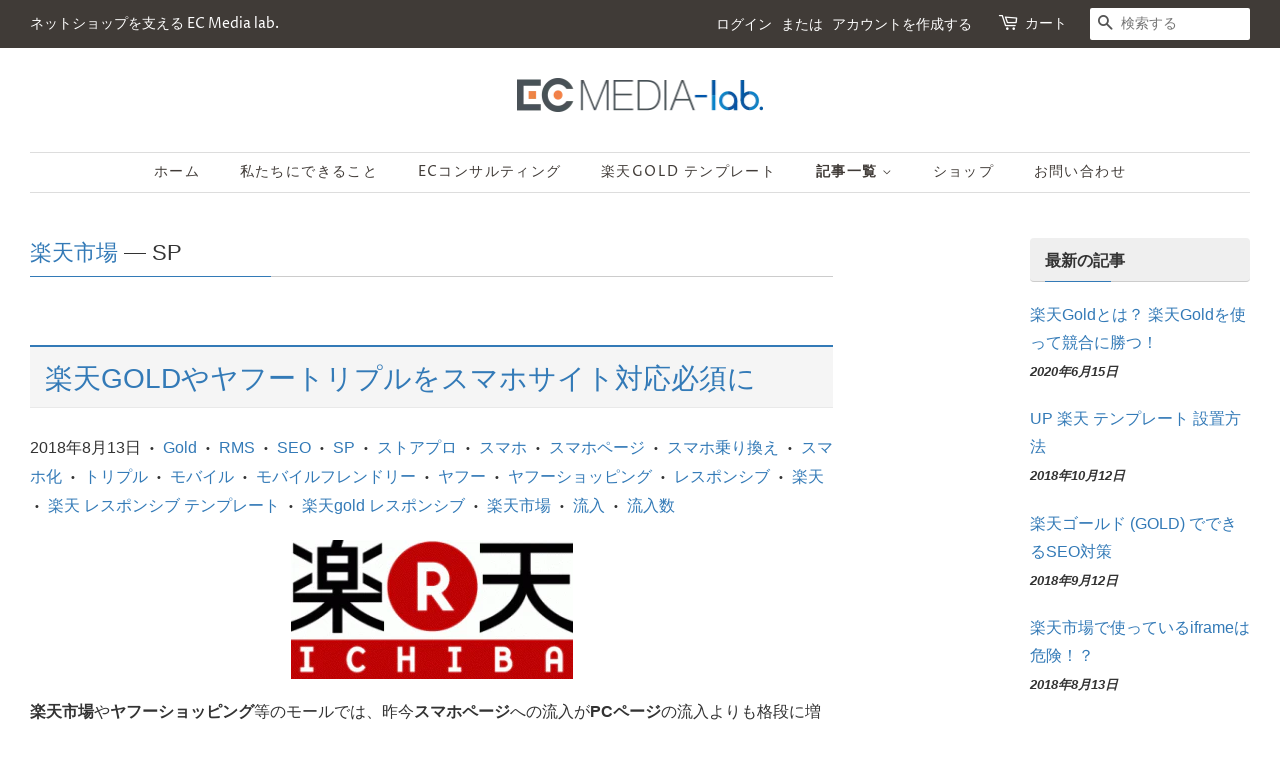

--- FILE ---
content_type: text/html; charset=utf-8
request_url: https://ecmedia-lab.com/blogs/%E6%A5%BD%E5%A4%A9%E5%B8%82%E5%A0%B4/tagged/sp
body_size: 21271
content:
<!doctype html>
<html class="no-js">
<head>

  <!-- Basic page needs ================================================== -->
  <meta charset="utf-8">
  <meta http-equiv="X-UA-Compatible" content="IE=edge,chrome=1">

  

  <!-- Title and description ================================================== -->
  <title>
  楽天市場 &ndash; タグ &quot;SP&quot; &ndash; ecmedia-lab
  </title>

  

  <!-- Social meta ================================================== -->
  <!-- /snippets/social-meta-tags.liquid -->




<meta property="og:site_name" content="ecmedia-lab">
<meta property="og:url" content="https://ecmedia-lab.com/blogs/%e6%a5%bd%e5%a4%a9%e5%b8%82%e5%a0%b4/tagged/sp">
<meta property="og:title" content="楽天市場">
<meta property="og:type" content="website">
<meta property="og:description" content="ネットショップ 通販 の 運営 構築 技術 支援 コンサルティング で企業を裏から支える会社">





<meta name="twitter:card" content="summary_large_image">
<meta name="twitter:title" content="楽天市場">
<meta name="twitter:description" content="ネットショップ 通販 の 運営 構築 技術 支援 コンサルティング で企業を裏から支える会社">


  <!-- Helpers ================================================== -->
  <link rel="canonical" href="https://ecmedia-lab.com/blogs/%e6%a5%bd%e5%a4%a9%e5%b8%82%e5%a0%b4/tagged/sp">
  <meta name="viewport" content="width=device-width,initial-scale=1">
  <meta name="theme-color" content="#f25c54">

  <!-- CSS ================================================== -->
  <link href="//ecmedia-lab.com/cdn/shop/t/3/assets/timber.scss.css?v=138718918423340534531759259759" rel="stylesheet" type="text/css" media="all" />
  <link href="//ecmedia-lab.com/cdn/shop/t/3/assets/theme.scss.css?v=5620495550216572021759259758" rel="stylesheet" type="text/css" media="all" />

  <script>
    window.theme = window.theme || {};

    var theme = {
      strings: {
        addToCart: "カートに追加する",
        soldOut: "売り切れ",
        unavailable: "お取り扱いできません",
        zoomClose: "閉じる (Esc)",
        zoomPrev: "前へ (Left arrow key)",
        zoomNext: "次へ (Right arrow key)",
        addressError: "住所を調べる際にエラーが発生しました",
        addressNoResults: "その住所は見つかりませんでした",
        addressQueryLimit: "Google APIの使用量の制限を超えました。\u003ca href=\"https:\/\/developers.google.com\/maps\/premium\/usage-limits\"\u003eプレミアムプラン\u003c\/a\u003eへのアップグレードをご検討ください。",
        authError: "あなたのGoogle Mapsのアカウント認証で問題が発生しました。"
      },
      settings: {
        // Adding some settings to allow the editor to update correctly when they are changed
        enableWideLayout: true,
        typeAccentTransform: true,
        typeAccentSpacing: true,
        baseFontSize: '16px',
        headerBaseFontSize: '32px',
        accentFontSize: '16px'
      },
      variables: {
        mediaQueryMedium: 'screen and (max-width: 768px)',
        bpSmall: false
      },
      moneyFormat: "¥{{amount_no_decimals}}"
    }

    document.documentElement.className = document.documentElement.className.replace('no-js', 'supports-js');
  </script>

  <!-- Header hook for plugins ================================================== -->
  <script>window.performance && window.performance.mark && window.performance.mark('shopify.content_for_header.start');</script><meta id="shopify-digital-wallet" name="shopify-digital-wallet" content="/36899651716/digital_wallets/dialog">
<meta name="shopify-checkout-api-token" content="3efce0265f7d3475e21d279c4c918ff3">
<meta id="in-context-paypal-metadata" data-shop-id="36899651716" data-venmo-supported="false" data-environment="production" data-locale="ja_JP" data-paypal-v4="true" data-currency="JPY">
<link rel="alternate" type="application/atom+xml" title="Feed" href="/blogs/%E6%A5%BD%E5%A4%A9%E5%B8%82%E5%A0%B4/tagged/sp.atom" />
<script async="async" src="/checkouts/internal/preloads.js?locale=ja-JP"></script>
<link rel="preconnect" href="https://shop.app" crossorigin="anonymous">
<script async="async" src="https://shop.app/checkouts/internal/preloads.js?locale=ja-JP&shop_id=36899651716" crossorigin="anonymous"></script>
<script id="shopify-features" type="application/json">{"accessToken":"3efce0265f7d3475e21d279c4c918ff3","betas":["rich-media-storefront-analytics"],"domain":"ecmedia-lab.com","predictiveSearch":false,"shopId":36899651716,"locale":"ja"}</script>
<script>var Shopify = Shopify || {};
Shopify.shop = "ecmedia-lab.myshopify.com";
Shopify.locale = "ja";
Shopify.currency = {"active":"JPY","rate":"1.0"};
Shopify.country = "JP";
Shopify.theme = {"name":"Minimal","id":93286826116,"schema_name":"Minimal","schema_version":"11.7.11","theme_store_id":380,"role":"main"};
Shopify.theme.handle = "null";
Shopify.theme.style = {"id":null,"handle":null};
Shopify.cdnHost = "ecmedia-lab.com/cdn";
Shopify.routes = Shopify.routes || {};
Shopify.routes.root = "/";</script>
<script type="module">!function(o){(o.Shopify=o.Shopify||{}).modules=!0}(window);</script>
<script>!function(o){function n(){var o=[];function n(){o.push(Array.prototype.slice.apply(arguments))}return n.q=o,n}var t=o.Shopify=o.Shopify||{};t.loadFeatures=n(),t.autoloadFeatures=n()}(window);</script>
<script>
  window.ShopifyPay = window.ShopifyPay || {};
  window.ShopifyPay.apiHost = "shop.app\/pay";
  window.ShopifyPay.redirectState = null;
</script>
<script id="shop-js-analytics" type="application/json">{"pageType":"blog"}</script>
<script defer="defer" async type="module" src="//ecmedia-lab.com/cdn/shopifycloud/shop-js/modules/v2/client.init-shop-cart-sync_Cun6Ba8E.ja.esm.js"></script>
<script defer="defer" async type="module" src="//ecmedia-lab.com/cdn/shopifycloud/shop-js/modules/v2/chunk.common_DGWubyOB.esm.js"></script>
<script type="module">
  await import("//ecmedia-lab.com/cdn/shopifycloud/shop-js/modules/v2/client.init-shop-cart-sync_Cun6Ba8E.ja.esm.js");
await import("//ecmedia-lab.com/cdn/shopifycloud/shop-js/modules/v2/chunk.common_DGWubyOB.esm.js");

  window.Shopify.SignInWithShop?.initShopCartSync?.({"fedCMEnabled":true,"windoidEnabled":true});

</script>
<script>
  window.Shopify = window.Shopify || {};
  if (!window.Shopify.featureAssets) window.Shopify.featureAssets = {};
  window.Shopify.featureAssets['shop-js'] = {"shop-cart-sync":["modules/v2/client.shop-cart-sync_kpadWrR6.ja.esm.js","modules/v2/chunk.common_DGWubyOB.esm.js"],"init-fed-cm":["modules/v2/client.init-fed-cm_deEwcgdG.ja.esm.js","modules/v2/chunk.common_DGWubyOB.esm.js"],"shop-button":["modules/v2/client.shop-button_Bgl7Akkx.ja.esm.js","modules/v2/chunk.common_DGWubyOB.esm.js"],"shop-cash-offers":["modules/v2/client.shop-cash-offers_CGfJizyJ.ja.esm.js","modules/v2/chunk.common_DGWubyOB.esm.js","modules/v2/chunk.modal_Ba7vk6QP.esm.js"],"init-windoid":["modules/v2/client.init-windoid_DLaIoEuB.ja.esm.js","modules/v2/chunk.common_DGWubyOB.esm.js"],"shop-toast-manager":["modules/v2/client.shop-toast-manager_BZdAlEPY.ja.esm.js","modules/v2/chunk.common_DGWubyOB.esm.js"],"init-shop-email-lookup-coordinator":["modules/v2/client.init-shop-email-lookup-coordinator_BxGPdBrh.ja.esm.js","modules/v2/chunk.common_DGWubyOB.esm.js"],"init-shop-cart-sync":["modules/v2/client.init-shop-cart-sync_Cun6Ba8E.ja.esm.js","modules/v2/chunk.common_DGWubyOB.esm.js"],"avatar":["modules/v2/client.avatar_BTnouDA3.ja.esm.js"],"pay-button":["modules/v2/client.pay-button_iRJggQYg.ja.esm.js","modules/v2/chunk.common_DGWubyOB.esm.js"],"init-customer-accounts":["modules/v2/client.init-customer-accounts_BbQrQ-BF.ja.esm.js","modules/v2/client.shop-login-button_CXxZBmJa.ja.esm.js","modules/v2/chunk.common_DGWubyOB.esm.js","modules/v2/chunk.modal_Ba7vk6QP.esm.js"],"init-shop-for-new-customer-accounts":["modules/v2/client.init-shop-for-new-customer-accounts_48e-446J.ja.esm.js","modules/v2/client.shop-login-button_CXxZBmJa.ja.esm.js","modules/v2/chunk.common_DGWubyOB.esm.js","modules/v2/chunk.modal_Ba7vk6QP.esm.js"],"shop-login-button":["modules/v2/client.shop-login-button_CXxZBmJa.ja.esm.js","modules/v2/chunk.common_DGWubyOB.esm.js","modules/v2/chunk.modal_Ba7vk6QP.esm.js"],"init-customer-accounts-sign-up":["modules/v2/client.init-customer-accounts-sign-up_Bb65hYMR.ja.esm.js","modules/v2/client.shop-login-button_CXxZBmJa.ja.esm.js","modules/v2/chunk.common_DGWubyOB.esm.js","modules/v2/chunk.modal_Ba7vk6QP.esm.js"],"shop-follow-button":["modules/v2/client.shop-follow-button_BO2OQvUT.ja.esm.js","modules/v2/chunk.common_DGWubyOB.esm.js","modules/v2/chunk.modal_Ba7vk6QP.esm.js"],"checkout-modal":["modules/v2/client.checkout-modal__QRFVvMA.ja.esm.js","modules/v2/chunk.common_DGWubyOB.esm.js","modules/v2/chunk.modal_Ba7vk6QP.esm.js"],"lead-capture":["modules/v2/client.lead-capture_Be4qr8sG.ja.esm.js","modules/v2/chunk.common_DGWubyOB.esm.js","modules/v2/chunk.modal_Ba7vk6QP.esm.js"],"shop-login":["modules/v2/client.shop-login_BCaq99Td.ja.esm.js","modules/v2/chunk.common_DGWubyOB.esm.js","modules/v2/chunk.modal_Ba7vk6QP.esm.js"],"payment-terms":["modules/v2/client.payment-terms_C-1Cu6jg.ja.esm.js","modules/v2/chunk.common_DGWubyOB.esm.js","modules/v2/chunk.modal_Ba7vk6QP.esm.js"]};
</script>
<script>(function() {
  var isLoaded = false;
  function asyncLoad() {
    if (isLoaded) return;
    isLoaded = true;
    var urls = ["https:\/\/chimpstatic.com\/mcjs-connected\/js\/users\/c354e4724514400e037aa737e\/f935e1f8db24fcc7fbf63c2e5.js?shop=ecmedia-lab.myshopify.com","https:\/\/static.klaviyo.com\/onsite\/js\/klaviyo.js?company_id=Ympuc5\u0026shop=ecmedia-lab.myshopify.com","https:\/\/static.klaviyo.com\/onsite\/js\/klaviyo.js?company_id=Ympuc5\u0026shop=ecmedia-lab.myshopify.com"];
    for (var i = 0; i < urls.length; i++) {
      var s = document.createElement('script');
      s.type = 'text/javascript';
      s.async = true;
      s.src = urls[i];
      var x = document.getElementsByTagName('script')[0];
      x.parentNode.insertBefore(s, x);
    }
  };
  if(window.attachEvent) {
    window.attachEvent('onload', asyncLoad);
  } else {
    window.addEventListener('load', asyncLoad, false);
  }
})();</script>
<script id="__st">var __st={"a":36899651716,"offset":32400,"reqid":"3c498a9d-64b4-420e-abce-8ed873d72df0-1768768458","pageurl":"ecmedia-lab.com\/blogs\/%E6%A5%BD%E5%A4%A9%E5%B8%82%E5%A0%B4\/tagged\/sp","s":"blogs-60459581572","u":"b6099723e15e","p":"blog","rtyp":"blog","rid":60459581572};</script>
<script>window.ShopifyPaypalV4VisibilityTracking = true;</script>
<script id="captcha-bootstrap">!function(){'use strict';const t='contact',e='account',n='new_comment',o=[[t,t],['blogs',n],['comments',n],[t,'customer']],c=[[e,'customer_login'],[e,'guest_login'],[e,'recover_customer_password'],[e,'create_customer']],r=t=>t.map((([t,e])=>`form[action*='/${t}']:not([data-nocaptcha='true']) input[name='form_type'][value='${e}']`)).join(','),a=t=>()=>t?[...document.querySelectorAll(t)].map((t=>t.form)):[];function s(){const t=[...o],e=r(t);return a(e)}const i='password',u='form_key',d=['recaptcha-v3-token','g-recaptcha-response','h-captcha-response',i],f=()=>{try{return window.sessionStorage}catch{return}},m='__shopify_v',_=t=>t.elements[u];function p(t,e,n=!1){try{const o=window.sessionStorage,c=JSON.parse(o.getItem(e)),{data:r}=function(t){const{data:e,action:n}=t;return t[m]||n?{data:e,action:n}:{data:t,action:n}}(c);for(const[e,n]of Object.entries(r))t.elements[e]&&(t.elements[e].value=n);n&&o.removeItem(e)}catch(o){console.error('form repopulation failed',{error:o})}}const l='form_type',E='cptcha';function T(t){t.dataset[E]=!0}const w=window,h=w.document,L='Shopify',v='ce_forms',y='captcha';let A=!1;((t,e)=>{const n=(g='f06e6c50-85a8-45c8-87d0-21a2b65856fe',I='https://cdn.shopify.com/shopifycloud/storefront-forms-hcaptcha/ce_storefront_forms_captcha_hcaptcha.v1.5.2.iife.js',D={infoText:'hCaptchaによる保護',privacyText:'プライバシー',termsText:'利用規約'},(t,e,n)=>{const o=w[L][v],c=o.bindForm;if(c)return c(t,g,e,D).then(n);var r;o.q.push([[t,g,e,D],n]),r=I,A||(h.body.append(Object.assign(h.createElement('script'),{id:'captcha-provider',async:!0,src:r})),A=!0)});var g,I,D;w[L]=w[L]||{},w[L][v]=w[L][v]||{},w[L][v].q=[],w[L][y]=w[L][y]||{},w[L][y].protect=function(t,e){n(t,void 0,e),T(t)},Object.freeze(w[L][y]),function(t,e,n,w,h,L){const[v,y,A,g]=function(t,e,n){const i=e?o:[],u=t?c:[],d=[...i,...u],f=r(d),m=r(i),_=r(d.filter((([t,e])=>n.includes(e))));return[a(f),a(m),a(_),s()]}(w,h,L),I=t=>{const e=t.target;return e instanceof HTMLFormElement?e:e&&e.form},D=t=>v().includes(t);t.addEventListener('submit',(t=>{const e=I(t);if(!e)return;const n=D(e)&&!e.dataset.hcaptchaBound&&!e.dataset.recaptchaBound,o=_(e),c=g().includes(e)&&(!o||!o.value);(n||c)&&t.preventDefault(),c&&!n&&(function(t){try{if(!f())return;!function(t){const e=f();if(!e)return;const n=_(t);if(!n)return;const o=n.value;o&&e.removeItem(o)}(t);const e=Array.from(Array(32),(()=>Math.random().toString(36)[2])).join('');!function(t,e){_(t)||t.append(Object.assign(document.createElement('input'),{type:'hidden',name:u})),t.elements[u].value=e}(t,e),function(t,e){const n=f();if(!n)return;const o=[...t.querySelectorAll(`input[type='${i}']`)].map((({name:t})=>t)),c=[...d,...o],r={};for(const[a,s]of new FormData(t).entries())c.includes(a)||(r[a]=s);n.setItem(e,JSON.stringify({[m]:1,action:t.action,data:r}))}(t,e)}catch(e){console.error('failed to persist form',e)}}(e),e.submit())}));const S=(t,e)=>{t&&!t.dataset[E]&&(n(t,e.some((e=>e===t))),T(t))};for(const o of['focusin','change'])t.addEventListener(o,(t=>{const e=I(t);D(e)&&S(e,y())}));const B=e.get('form_key'),M=e.get(l),P=B&&M;t.addEventListener('DOMContentLoaded',(()=>{const t=y();if(P)for(const e of t)e.elements[l].value===M&&p(e,B);[...new Set([...A(),...v().filter((t=>'true'===t.dataset.shopifyCaptcha))])].forEach((e=>S(e,t)))}))}(h,new URLSearchParams(w.location.search),n,t,e,['guest_login'])})(!0,!0)}();</script>
<script integrity="sha256-4kQ18oKyAcykRKYeNunJcIwy7WH5gtpwJnB7kiuLZ1E=" data-source-attribution="shopify.loadfeatures" defer="defer" src="//ecmedia-lab.com/cdn/shopifycloud/storefront/assets/storefront/load_feature-a0a9edcb.js" crossorigin="anonymous"></script>
<script crossorigin="anonymous" defer="defer" src="//ecmedia-lab.com/cdn/shopifycloud/storefront/assets/shopify_pay/storefront-65b4c6d7.js?v=20250812"></script>
<script data-source-attribution="shopify.dynamic_checkout.dynamic.init">var Shopify=Shopify||{};Shopify.PaymentButton=Shopify.PaymentButton||{isStorefrontPortableWallets:!0,init:function(){window.Shopify.PaymentButton.init=function(){};var t=document.createElement("script");t.src="https://ecmedia-lab.com/cdn/shopifycloud/portable-wallets/latest/portable-wallets.ja.js",t.type="module",document.head.appendChild(t)}};
</script>
<script data-source-attribution="shopify.dynamic_checkout.buyer_consent">
  function portableWalletsHideBuyerConsent(e){var t=document.getElementById("shopify-buyer-consent"),n=document.getElementById("shopify-subscription-policy-button");t&&n&&(t.classList.add("hidden"),t.setAttribute("aria-hidden","true"),n.removeEventListener("click",e))}function portableWalletsShowBuyerConsent(e){var t=document.getElementById("shopify-buyer-consent"),n=document.getElementById("shopify-subscription-policy-button");t&&n&&(t.classList.remove("hidden"),t.removeAttribute("aria-hidden"),n.addEventListener("click",e))}window.Shopify?.PaymentButton&&(window.Shopify.PaymentButton.hideBuyerConsent=portableWalletsHideBuyerConsent,window.Shopify.PaymentButton.showBuyerConsent=portableWalletsShowBuyerConsent);
</script>
<script data-source-attribution="shopify.dynamic_checkout.cart.bootstrap">document.addEventListener("DOMContentLoaded",(function(){function t(){return document.querySelector("shopify-accelerated-checkout-cart, shopify-accelerated-checkout")}if(t())Shopify.PaymentButton.init();else{new MutationObserver((function(e,n){t()&&(Shopify.PaymentButton.init(),n.disconnect())})).observe(document.body,{childList:!0,subtree:!0})}}));
</script>
<link id="shopify-accelerated-checkout-styles" rel="stylesheet" media="screen" href="https://ecmedia-lab.com/cdn/shopifycloud/portable-wallets/latest/accelerated-checkout-backwards-compat.css" crossorigin="anonymous">
<style id="shopify-accelerated-checkout-cart">
        #shopify-buyer-consent {
  margin-top: 1em;
  display: inline-block;
  width: 100%;
}

#shopify-buyer-consent.hidden {
  display: none;
}

#shopify-subscription-policy-button {
  background: none;
  border: none;
  padding: 0;
  text-decoration: underline;
  font-size: inherit;
  cursor: pointer;
}

#shopify-subscription-policy-button::before {
  box-shadow: none;
}

      </style>

<script>window.performance && window.performance.mark && window.performance.mark('shopify.content_for_header.end');</script>

  <script src="//ecmedia-lab.com/cdn/shop/t/3/assets/jquery-2.2.3.min.js?v=58211863146907186831585098899" type="text/javascript"></script>

  <script src="//ecmedia-lab.com/cdn/shop/t/3/assets/lazysizes.min.js?v=155223123402716617051585098899" async="async"></script>

  
  
<script src="//cdn.rawgit.com/google/code-prettify/master/loader/run_prettify.js"></script>


<!-- hasigo_sales_period -->


<!-- /hasigo_sales_period -->

<script>
  var scriptAppend = document.createElement('script');
  var version = new Date().getTime();
  scriptAppend.src = 'https://apps.omegatheme.com/facebook-pixel/client/loading-custom-event.js?v=' + version;
  document.querySelector('head').appendChild(scriptAppend)
</script>

<div class="ot-multi-pixel"></div>





 
<script type="text/javascript">console.error("MinMaxify is deactivated for this website. Please don't forget to remove minmaxify-head.liquid still being referenced by theme.liquid")</script>


<meta property="og:image" content="https://cdn.shopify.com/s/files/1/0368/9965/1716/files/logo_header.png?height=628&pad_color=ffffff&v=1613594591&width=1200" />
<meta property="og:image:secure_url" content="https://cdn.shopify.com/s/files/1/0368/9965/1716/files/logo_header.png?height=628&pad_color=ffffff&v=1613594591&width=1200" />
<meta property="og:image:width" content="1200" />
<meta property="og:image:height" content="628" />
<link href="https://monorail-edge.shopifysvc.com" rel="dns-prefetch">
<script>(function(){if ("sendBeacon" in navigator && "performance" in window) {try {var session_token_from_headers = performance.getEntriesByType('navigation')[0].serverTiming.find(x => x.name == '_s').description;} catch {var session_token_from_headers = undefined;}var session_cookie_matches = document.cookie.match(/_shopify_s=([^;]*)/);var session_token_from_cookie = session_cookie_matches && session_cookie_matches.length === 2 ? session_cookie_matches[1] : "";var session_token = session_token_from_headers || session_token_from_cookie || "";function handle_abandonment_event(e) {var entries = performance.getEntries().filter(function(entry) {return /monorail-edge.shopifysvc.com/.test(entry.name);});if (!window.abandonment_tracked && entries.length === 0) {window.abandonment_tracked = true;var currentMs = Date.now();var navigation_start = performance.timing.navigationStart;var payload = {shop_id: 36899651716,url: window.location.href,navigation_start,duration: currentMs - navigation_start,session_token,page_type: "blog"};window.navigator.sendBeacon("https://monorail-edge.shopifysvc.com/v1/produce", JSON.stringify({schema_id: "online_store_buyer_site_abandonment/1.1",payload: payload,metadata: {event_created_at_ms: currentMs,event_sent_at_ms: currentMs}}));}}window.addEventListener('pagehide', handle_abandonment_event);}}());</script>
<script id="web-pixels-manager-setup">(function e(e,d,r,n,o){if(void 0===o&&(o={}),!Boolean(null===(a=null===(i=window.Shopify)||void 0===i?void 0:i.analytics)||void 0===a?void 0:a.replayQueue)){var i,a;window.Shopify=window.Shopify||{};var t=window.Shopify;t.analytics=t.analytics||{};var s=t.analytics;s.replayQueue=[],s.publish=function(e,d,r){return s.replayQueue.push([e,d,r]),!0};try{self.performance.mark("wpm:start")}catch(e){}var l=function(){var e={modern:/Edge?\/(1{2}[4-9]|1[2-9]\d|[2-9]\d{2}|\d{4,})\.\d+(\.\d+|)|Firefox\/(1{2}[4-9]|1[2-9]\d|[2-9]\d{2}|\d{4,})\.\d+(\.\d+|)|Chrom(ium|e)\/(9{2}|\d{3,})\.\d+(\.\d+|)|(Maci|X1{2}).+ Version\/(15\.\d+|(1[6-9]|[2-9]\d|\d{3,})\.\d+)([,.]\d+|)( \(\w+\)|)( Mobile\/\w+|) Safari\/|Chrome.+OPR\/(9{2}|\d{3,})\.\d+\.\d+|(CPU[ +]OS|iPhone[ +]OS|CPU[ +]iPhone|CPU IPhone OS|CPU iPad OS)[ +]+(15[._]\d+|(1[6-9]|[2-9]\d|\d{3,})[._]\d+)([._]\d+|)|Android:?[ /-](13[3-9]|1[4-9]\d|[2-9]\d{2}|\d{4,})(\.\d+|)(\.\d+|)|Android.+Firefox\/(13[5-9]|1[4-9]\d|[2-9]\d{2}|\d{4,})\.\d+(\.\d+|)|Android.+Chrom(ium|e)\/(13[3-9]|1[4-9]\d|[2-9]\d{2}|\d{4,})\.\d+(\.\d+|)|SamsungBrowser\/([2-9]\d|\d{3,})\.\d+/,legacy:/Edge?\/(1[6-9]|[2-9]\d|\d{3,})\.\d+(\.\d+|)|Firefox\/(5[4-9]|[6-9]\d|\d{3,})\.\d+(\.\d+|)|Chrom(ium|e)\/(5[1-9]|[6-9]\d|\d{3,})\.\d+(\.\d+|)([\d.]+$|.*Safari\/(?![\d.]+ Edge\/[\d.]+$))|(Maci|X1{2}).+ Version\/(10\.\d+|(1[1-9]|[2-9]\d|\d{3,})\.\d+)([,.]\d+|)( \(\w+\)|)( Mobile\/\w+|) Safari\/|Chrome.+OPR\/(3[89]|[4-9]\d|\d{3,})\.\d+\.\d+|(CPU[ +]OS|iPhone[ +]OS|CPU[ +]iPhone|CPU IPhone OS|CPU iPad OS)[ +]+(10[._]\d+|(1[1-9]|[2-9]\d|\d{3,})[._]\d+)([._]\d+|)|Android:?[ /-](13[3-9]|1[4-9]\d|[2-9]\d{2}|\d{4,})(\.\d+|)(\.\d+|)|Mobile Safari.+OPR\/([89]\d|\d{3,})\.\d+\.\d+|Android.+Firefox\/(13[5-9]|1[4-9]\d|[2-9]\d{2}|\d{4,})\.\d+(\.\d+|)|Android.+Chrom(ium|e)\/(13[3-9]|1[4-9]\d|[2-9]\d{2}|\d{4,})\.\d+(\.\d+|)|Android.+(UC? ?Browser|UCWEB|U3)[ /]?(15\.([5-9]|\d{2,})|(1[6-9]|[2-9]\d|\d{3,})\.\d+)\.\d+|SamsungBrowser\/(5\.\d+|([6-9]|\d{2,})\.\d+)|Android.+MQ{2}Browser\/(14(\.(9|\d{2,})|)|(1[5-9]|[2-9]\d|\d{3,})(\.\d+|))(\.\d+|)|K[Aa][Ii]OS\/(3\.\d+|([4-9]|\d{2,})\.\d+)(\.\d+|)/},d=e.modern,r=e.legacy,n=navigator.userAgent;return n.match(d)?"modern":n.match(r)?"legacy":"unknown"}(),u="modern"===l?"modern":"legacy",c=(null!=n?n:{modern:"",legacy:""})[u],f=function(e){return[e.baseUrl,"/wpm","/b",e.hashVersion,"modern"===e.buildTarget?"m":"l",".js"].join("")}({baseUrl:d,hashVersion:r,buildTarget:u}),m=function(e){var d=e.version,r=e.bundleTarget,n=e.surface,o=e.pageUrl,i=e.monorailEndpoint;return{emit:function(e){var a=e.status,t=e.errorMsg,s=(new Date).getTime(),l=JSON.stringify({metadata:{event_sent_at_ms:s},events:[{schema_id:"web_pixels_manager_load/3.1",payload:{version:d,bundle_target:r,page_url:o,status:a,surface:n,error_msg:t},metadata:{event_created_at_ms:s}}]});if(!i)return console&&console.warn&&console.warn("[Web Pixels Manager] No Monorail endpoint provided, skipping logging."),!1;try{return self.navigator.sendBeacon.bind(self.navigator)(i,l)}catch(e){}var u=new XMLHttpRequest;try{return u.open("POST",i,!0),u.setRequestHeader("Content-Type","text/plain"),u.send(l),!0}catch(e){return console&&console.warn&&console.warn("[Web Pixels Manager] Got an unhandled error while logging to Monorail."),!1}}}}({version:r,bundleTarget:l,surface:e.surface,pageUrl:self.location.href,monorailEndpoint:e.monorailEndpoint});try{o.browserTarget=l,function(e){var d=e.src,r=e.async,n=void 0===r||r,o=e.onload,i=e.onerror,a=e.sri,t=e.scriptDataAttributes,s=void 0===t?{}:t,l=document.createElement("script"),u=document.querySelector("head"),c=document.querySelector("body");if(l.async=n,l.src=d,a&&(l.integrity=a,l.crossOrigin="anonymous"),s)for(var f in s)if(Object.prototype.hasOwnProperty.call(s,f))try{l.dataset[f]=s[f]}catch(e){}if(o&&l.addEventListener("load",o),i&&l.addEventListener("error",i),u)u.appendChild(l);else{if(!c)throw new Error("Did not find a head or body element to append the script");c.appendChild(l)}}({src:f,async:!0,onload:function(){if(!function(){var e,d;return Boolean(null===(d=null===(e=window.Shopify)||void 0===e?void 0:e.analytics)||void 0===d?void 0:d.initialized)}()){var d=window.webPixelsManager.init(e)||void 0;if(d){var r=window.Shopify.analytics;r.replayQueue.forEach((function(e){var r=e[0],n=e[1],o=e[2];d.publishCustomEvent(r,n,o)})),r.replayQueue=[],r.publish=d.publishCustomEvent,r.visitor=d.visitor,r.initialized=!0}}},onerror:function(){return m.emit({status:"failed",errorMsg:"".concat(f," has failed to load")})},sri:function(e){var d=/^sha384-[A-Za-z0-9+/=]+$/;return"string"==typeof e&&d.test(e)}(c)?c:"",scriptDataAttributes:o}),m.emit({status:"loading"})}catch(e){m.emit({status:"failed",errorMsg:(null==e?void 0:e.message)||"Unknown error"})}}})({shopId: 36899651716,storefrontBaseUrl: "https://ecmedia-lab.com",extensionsBaseUrl: "https://extensions.shopifycdn.com/cdn/shopifycloud/web-pixels-manager",monorailEndpoint: "https://monorail-edge.shopifysvc.com/unstable/produce_batch",surface: "storefront-renderer",enabledBetaFlags: ["2dca8a86"],webPixelsConfigList: [{"id":"54558852","eventPayloadVersion":"v1","runtimeContext":"LAX","scriptVersion":"1","type":"CUSTOM","privacyPurposes":["ANALYTICS"],"name":"Google Analytics tag (migrated)"},{"id":"shopify-app-pixel","configuration":"{}","eventPayloadVersion":"v1","runtimeContext":"STRICT","scriptVersion":"0450","apiClientId":"shopify-pixel","type":"APP","privacyPurposes":["ANALYTICS","MARKETING"]},{"id":"shopify-custom-pixel","eventPayloadVersion":"v1","runtimeContext":"LAX","scriptVersion":"0450","apiClientId":"shopify-pixel","type":"CUSTOM","privacyPurposes":["ANALYTICS","MARKETING"]}],isMerchantRequest: false,initData: {"shop":{"name":"ecmedia-lab","paymentSettings":{"currencyCode":"JPY"},"myshopifyDomain":"ecmedia-lab.myshopify.com","countryCode":"JP","storefrontUrl":"https:\/\/ecmedia-lab.com"},"customer":null,"cart":null,"checkout":null,"productVariants":[],"purchasingCompany":null},},"https://ecmedia-lab.com/cdn","fcfee988w5aeb613cpc8e4bc33m6693e112",{"modern":"","legacy":""},{"shopId":"36899651716","storefrontBaseUrl":"https:\/\/ecmedia-lab.com","extensionBaseUrl":"https:\/\/extensions.shopifycdn.com\/cdn\/shopifycloud\/web-pixels-manager","surface":"storefront-renderer","enabledBetaFlags":"[\"2dca8a86\"]","isMerchantRequest":"false","hashVersion":"fcfee988w5aeb613cpc8e4bc33m6693e112","publish":"custom","events":"[[\"page_viewed\",{}]]"});</script><script>
  window.ShopifyAnalytics = window.ShopifyAnalytics || {};
  window.ShopifyAnalytics.meta = window.ShopifyAnalytics.meta || {};
  window.ShopifyAnalytics.meta.currency = 'JPY';
  var meta = {"page":{"pageType":"blog","resourceType":"blog","resourceId":60459581572,"requestId":"3c498a9d-64b4-420e-abce-8ed873d72df0-1768768458"}};
  for (var attr in meta) {
    window.ShopifyAnalytics.meta[attr] = meta[attr];
  }
</script>
<script class="analytics">
  (function () {
    var customDocumentWrite = function(content) {
      var jquery = null;

      if (window.jQuery) {
        jquery = window.jQuery;
      } else if (window.Checkout && window.Checkout.$) {
        jquery = window.Checkout.$;
      }

      if (jquery) {
        jquery('body').append(content);
      }
    };

    var hasLoggedConversion = function(token) {
      if (token) {
        return document.cookie.indexOf('loggedConversion=' + token) !== -1;
      }
      return false;
    }

    var setCookieIfConversion = function(token) {
      if (token) {
        var twoMonthsFromNow = new Date(Date.now());
        twoMonthsFromNow.setMonth(twoMonthsFromNow.getMonth() + 2);

        document.cookie = 'loggedConversion=' + token + '; expires=' + twoMonthsFromNow;
      }
    }

    var trekkie = window.ShopifyAnalytics.lib = window.trekkie = window.trekkie || [];
    if (trekkie.integrations) {
      return;
    }
    trekkie.methods = [
      'identify',
      'page',
      'ready',
      'track',
      'trackForm',
      'trackLink'
    ];
    trekkie.factory = function(method) {
      return function() {
        var args = Array.prototype.slice.call(arguments);
        args.unshift(method);
        trekkie.push(args);
        return trekkie;
      };
    };
    for (var i = 0; i < trekkie.methods.length; i++) {
      var key = trekkie.methods[i];
      trekkie[key] = trekkie.factory(key);
    }
    trekkie.load = function(config) {
      trekkie.config = config || {};
      trekkie.config.initialDocumentCookie = document.cookie;
      var first = document.getElementsByTagName('script')[0];
      var script = document.createElement('script');
      script.type = 'text/javascript';
      script.onerror = function(e) {
        var scriptFallback = document.createElement('script');
        scriptFallback.type = 'text/javascript';
        scriptFallback.onerror = function(error) {
                var Monorail = {
      produce: function produce(monorailDomain, schemaId, payload) {
        var currentMs = new Date().getTime();
        var event = {
          schema_id: schemaId,
          payload: payload,
          metadata: {
            event_created_at_ms: currentMs,
            event_sent_at_ms: currentMs
          }
        };
        return Monorail.sendRequest("https://" + monorailDomain + "/v1/produce", JSON.stringify(event));
      },
      sendRequest: function sendRequest(endpointUrl, payload) {
        // Try the sendBeacon API
        if (window && window.navigator && typeof window.navigator.sendBeacon === 'function' && typeof window.Blob === 'function' && !Monorail.isIos12()) {
          var blobData = new window.Blob([payload], {
            type: 'text/plain'
          });

          if (window.navigator.sendBeacon(endpointUrl, blobData)) {
            return true;
          } // sendBeacon was not successful

        } // XHR beacon

        var xhr = new XMLHttpRequest();

        try {
          xhr.open('POST', endpointUrl);
          xhr.setRequestHeader('Content-Type', 'text/plain');
          xhr.send(payload);
        } catch (e) {
          console.log(e);
        }

        return false;
      },
      isIos12: function isIos12() {
        return window.navigator.userAgent.lastIndexOf('iPhone; CPU iPhone OS 12_') !== -1 || window.navigator.userAgent.lastIndexOf('iPad; CPU OS 12_') !== -1;
      }
    };
    Monorail.produce('monorail-edge.shopifysvc.com',
      'trekkie_storefront_load_errors/1.1',
      {shop_id: 36899651716,
      theme_id: 93286826116,
      app_name: "storefront",
      context_url: window.location.href,
      source_url: "//ecmedia-lab.com/cdn/s/trekkie.storefront.cd680fe47e6c39ca5d5df5f0a32d569bc48c0f27.min.js"});

        };
        scriptFallback.async = true;
        scriptFallback.src = '//ecmedia-lab.com/cdn/s/trekkie.storefront.cd680fe47e6c39ca5d5df5f0a32d569bc48c0f27.min.js';
        first.parentNode.insertBefore(scriptFallback, first);
      };
      script.async = true;
      script.src = '//ecmedia-lab.com/cdn/s/trekkie.storefront.cd680fe47e6c39ca5d5df5f0a32d569bc48c0f27.min.js';
      first.parentNode.insertBefore(script, first);
    };
    trekkie.load(
      {"Trekkie":{"appName":"storefront","development":false,"defaultAttributes":{"shopId":36899651716,"isMerchantRequest":null,"themeId":93286826116,"themeCityHash":"12882170851531158821","contentLanguage":"ja","currency":"JPY","eventMetadataId":"10a6d75d-9259-40d6-b873-5f2b20cb6e6c"},"isServerSideCookieWritingEnabled":true,"monorailRegion":"shop_domain","enabledBetaFlags":["65f19447"]},"Session Attribution":{},"S2S":{"facebookCapiEnabled":false,"source":"trekkie-storefront-renderer","apiClientId":580111}}
    );

    var loaded = false;
    trekkie.ready(function() {
      if (loaded) return;
      loaded = true;

      window.ShopifyAnalytics.lib = window.trekkie;

      var originalDocumentWrite = document.write;
      document.write = customDocumentWrite;
      try { window.ShopifyAnalytics.merchantGoogleAnalytics.call(this); } catch(error) {};
      document.write = originalDocumentWrite;

      window.ShopifyAnalytics.lib.page(null,{"pageType":"blog","resourceType":"blog","resourceId":60459581572,"requestId":"3c498a9d-64b4-420e-abce-8ed873d72df0-1768768458","shopifyEmitted":true});

      var match = window.location.pathname.match(/checkouts\/(.+)\/(thank_you|post_purchase)/)
      var token = match? match[1]: undefined;
      if (!hasLoggedConversion(token)) {
        setCookieIfConversion(token);
        
      }
    });


        var eventsListenerScript = document.createElement('script');
        eventsListenerScript.async = true;
        eventsListenerScript.src = "//ecmedia-lab.com/cdn/shopifycloud/storefront/assets/shop_events_listener-3da45d37.js";
        document.getElementsByTagName('head')[0].appendChild(eventsListenerScript);

})();</script>
  <script>
  if (!window.ga || (window.ga && typeof window.ga !== 'function')) {
    window.ga = function ga() {
      (window.ga.q = window.ga.q || []).push(arguments);
      if (window.Shopify && window.Shopify.analytics && typeof window.Shopify.analytics.publish === 'function') {
        window.Shopify.analytics.publish("ga_stub_called", {}, {sendTo: "google_osp_migration"});
      }
      console.error("Shopify's Google Analytics stub called with:", Array.from(arguments), "\nSee https://help.shopify.com/manual/promoting-marketing/pixels/pixel-migration#google for more information.");
    };
    if (window.Shopify && window.Shopify.analytics && typeof window.Shopify.analytics.publish === 'function') {
      window.Shopify.analytics.publish("ga_stub_initialized", {}, {sendTo: "google_osp_migration"});
    }
  }
</script>
<script
  defer
  src="https://ecmedia-lab.com/cdn/shopifycloud/perf-kit/shopify-perf-kit-3.0.4.min.js"
  data-application="storefront-renderer"
  data-shop-id="36899651716"
  data-render-region="gcp-us-central1"
  data-page-type="blog"
  data-theme-instance-id="93286826116"
  data-theme-name="Minimal"
  data-theme-version="11.7.11"
  data-monorail-region="shop_domain"
  data-resource-timing-sampling-rate="10"
  data-shs="true"
  data-shs-beacon="true"
  data-shs-export-with-fetch="true"
  data-shs-logs-sample-rate="1"
  data-shs-beacon-endpoint="https://ecmedia-lab.com/api/collect"
></script>
</head>

<body id="楽天市場" class="template-blog">

  <div id="shopify-section-header" class="shopify-section"><style>
  .logo__image-wrapper {
    max-width: 246px;
  }
  /*================= If logo is above navigation ================== */
  
    .site-nav {
      
        border-top: 1px solid #dddddd;
        border-bottom: 1px solid #dddddd;
      
      margin-top: 30px;
    }

    
      .logo__image-wrapper {
        margin: 0 auto;
      }
    
  

  /*============ If logo is on the same line as navigation ============ */
  


  
</style>

<div data-section-id="header" data-section-type="header-section">
  <div class="header-bar">
    <div class="wrapper medium-down--hide">
      <div class="post-large--display-table">

        
          <div class="header-bar__left post-large--display-table-cell">

            

            

            
              <div class="header-bar__module header-bar__message">
                
                  ネットショップを支える EC Media lab.
                
              </div>
            

          </div>
        

        <div class="header-bar__right post-large--display-table-cell">

          
            <ul class="header-bar__module header-bar__module--list">
              
                <li>
                  <a href="/account/login" id="customer_login_link">ログイン</a>
                </li>
                <li>または</li>
                <li>
                  <a href="/account/register" id="customer_register_link">アカウントを作成する</a>
                </li>
              
            </ul>
          

          <div class="header-bar__module">
            <span class="header-bar__sep" aria-hidden="true"></span>
            <a href="/cart" class="cart-page-link">
              <span class="icon icon-cart header-bar__cart-icon" aria-hidden="true"></span>
            </a>
          </div>

          <div class="header-bar__module">
            <a href="/cart" class="cart-page-link">
              カート
              <span class="cart-count header-bar__cart-count hidden-count">0</span>
            </a>
          </div>

          
            
              <div class="header-bar__module header-bar__search">
                


  <form action="/search" method="get" class="header-bar__search-form clearfix" role="search">
    
    <button type="submit" class="btn btn--search icon-fallback-text header-bar__search-submit">
      <span class="icon icon-search" aria-hidden="true"></span>
      <span class="fallback-text">検索する</span>
    </button>
    <input type="search" name="q" value="" aria-label="検索する" class="header-bar__search-input" placeholder="検索する">
  </form>


              </div>
            
          

        </div>
      </div>
    </div>

    <div class="wrapper post-large--hide announcement-bar--mobile">
      
        
          <span>ネットショップを支える EC Media lab.</span>
        
      
    </div>

    <div class="wrapper post-large--hide">
      
        <button type="button" class="mobile-nav-trigger" id="MobileNavTrigger" aria-controls="MobileNav" aria-expanded="false">
          <span class="icon icon-hamburger" aria-hidden="true"></span>
          メニュー
        </button>
      
      <a href="/cart" class="cart-page-link mobile-cart-page-link">
        <span class="icon icon-cart header-bar__cart-icon" aria-hidden="true"></span>
        カート <span class="cart-count hidden-count">0</span>
      </a>
    </div>
    <nav role="navigation">
  <ul id="MobileNav" class="mobile-nav post-large--hide">
    
      
        <li class="mobile-nav__link">
          <a
            href="/"
            class="mobile-nav"
            >
            ホーム
          </a>
        </li>
      
    
      
        <li class="mobile-nav__link">
          <a
            href="/pages/%E7%A7%81%E3%81%9F%E3%81%A1%E3%81%AB%E3%81%A7%E3%81%8D%E3%82%8B%E3%81%93%E3%81%A8"
            class="mobile-nav"
            >
            私たちにできること
          </a>
        </li>
      
    
      
        <li class="mobile-nav__link">
          <a
            href="/pages/ec%E3%82%B3%E3%83%B3%E3%82%B5%E3%83%AB%E3%83%86%E3%82%A3%E3%83%B3%E3%82%B0"
            class="mobile-nav"
            >
            ECコンサルティング
          </a>
        </li>
      
    
      
        <li class="mobile-nav__link">
          <a
            href="/pages/%E6%A5%BD%E5%A4%A9gold-%E3%83%86%E3%83%B3%E3%83%97%E3%83%AC%E3%83%BC%E3%83%88"
            class="mobile-nav"
            >
            楽天Gold テンプレート
          </a>
        </li>
      
    
      
        
        <li class="mobile-nav__link" aria-haspopup="true">
          <a
            href="/blogs/%E6%A5%BD%E5%A4%A9%E5%B8%82%E5%A0%B4"
            class="mobile-nav__sublist-trigger"
            aria-controls="MobileNav-Parent-5"
            aria-expanded="false">
            記事一覧
            <span class="icon-fallback-text mobile-nav__sublist-expand" aria-hidden="true">
  <span class="icon icon-plus" aria-hidden="true"></span>
  <span class="fallback-text">+</span>
</span>
<span class="icon-fallback-text mobile-nav__sublist-contract" aria-hidden="true">
  <span class="icon icon-minus" aria-hidden="true"></span>
  <span class="fallback-text">-</span>
</span>

          </a>
          <ul
            id="MobileNav-Parent-5"
            class="mobile-nav__sublist">
            
              <li class="mobile-nav__sublist-link site-nav--active">
                <a href="/blogs/%E6%A5%BD%E5%A4%A9%E5%B8%82%E5%A0%B4" class="site-nav__link" aria-current="page">すべて <span class="visually-hidden">記事一覧</span></a>
              </li>
            
            
              
                <li class="mobile-nav__sublist-link">
                  <a
                    href="/blogs/%E6%A5%BD%E5%A4%A9%E5%B8%82%E5%A0%B4"
                    aria-current="page">
                    楽天市場
                  </a>
                </li>
              
            
              
                <li class="mobile-nav__sublist-link">
                  <a
                    href="/blogs/yahoo"
                    >
                    Yahooショッピング
                  </a>
                </li>
              
            
              
                <li class="mobile-nav__sublist-link">
                  <a
                    href="/blogs/blog"
                    >
                    BLOG
                  </a>
                </li>
              
            
              
                <li class="mobile-nav__sublist-link">
                  <a
                    href="/blogs/ec%E3%82%B5%E3%82%A4%E3%83%88%E5%88%B6%E4%BD%9C"
                    >
                    ECサイト制作
                  </a>
                </li>
              
            
          </ul>
        </li>
      
    
      
        <li class="mobile-nav__link">
          <a
            href="/collections/all"
            class="mobile-nav"
            >
            ショップ
          </a>
        </li>
      
    
      
        <li class="mobile-nav__link">
          <a
            href="/pages/%E3%81%8A%E5%95%8F%E3%81%84%E5%90%88%E3%82%8F%E3%81%9B"
            class="mobile-nav"
            >
            お問い合わせ
          </a>
        </li>
      
    

    
      
        <li class="mobile-nav__link">
          <a href="/account/login" id="customer_login_link">ログイン</a>
        </li>
        <li class="mobile-nav__link">
          <a href="/account/register" id="customer_register_link">アカウントを作成する</a>
        </li>
      
    

    <li class="mobile-nav__link">
      
        <div class="header-bar__module header-bar__search">
          


  <form action="/search" method="get" class="header-bar__search-form clearfix" role="search">
    
    <button type="submit" class="btn btn--search icon-fallback-text header-bar__search-submit">
      <span class="icon icon-search" aria-hidden="true"></span>
      <span class="fallback-text">検索する</span>
    </button>
    <input type="search" name="q" value="" aria-label="検索する" class="header-bar__search-input" placeholder="検索する">
  </form>


        </div>
      
    </li>
  </ul>
</nav>

  </div>

  <header class="site-header" role="banner">
    <div class="wrapper">

      
        <div class="grid--full">
          <div class="grid__item">
            
              <div class="h1 site-header__logo" itemscope itemtype="http://schema.org/Organization">
            
              
                <noscript>
                  
                  <div class="logo__image-wrapper">
                    <img src="//ecmedia-lab.com/cdn/shop/files/logo_header_246x.png?v=1613594591" alt="ecmedia-lab" />
                  </div>
                </noscript>
                <div class="logo__image-wrapper supports-js">
                  <a href="/" itemprop="url" style="padding-top:13.765182186234817%;">
                    
                    <img class="logo__image lazyload"
                         src="//ecmedia-lab.com/cdn/shop/files/logo_header_300x300.png?v=1613594591"
                         data-src="//ecmedia-lab.com/cdn/shop/files/logo_header_{width}x.png?v=1613594591"
                         data-widths="[120, 180, 360, 540, 720, 900, 1080, 1296, 1512, 1728, 1944, 2048]"
                         data-aspectratio="7.264705882352941"
                         data-sizes="auto"
                         alt="ecmedia-lab"
                         itemprop="logo">
                  </a>
                </div>
              
            
              </div>
            
          </div>
        </div>
        <div class="grid--full medium-down--hide">
          <div class="grid__item">
            
<nav>
  <ul class="site-nav" id="AccessibleNav">
    
      
        <li>
          <a
            href="/"
            class="site-nav__link"
            data-meganav-type="child"
            >
              ホーム
          </a>
        </li>
      
    
      
        <li>
          <a
            href="/pages/%E7%A7%81%E3%81%9F%E3%81%A1%E3%81%AB%E3%81%A7%E3%81%8D%E3%82%8B%E3%81%93%E3%81%A8"
            class="site-nav__link"
            data-meganav-type="child"
            >
              私たちにできること
          </a>
        </li>
      
    
      
        <li>
          <a
            href="/pages/ec%E3%82%B3%E3%83%B3%E3%82%B5%E3%83%AB%E3%83%86%E3%82%A3%E3%83%B3%E3%82%B0"
            class="site-nav__link"
            data-meganav-type="child"
            >
              ECコンサルティング
          </a>
        </li>
      
    
      
        <li>
          <a
            href="/pages/%E6%A5%BD%E5%A4%A9gold-%E3%83%86%E3%83%B3%E3%83%97%E3%83%AC%E3%83%BC%E3%83%88"
            class="site-nav__link"
            data-meganav-type="child"
            >
              楽天Gold テンプレート
          </a>
        </li>
      
    
      
      
        <li
          class="site-nav--has-dropdown site-nav--active"
          aria-haspopup="true">
          <a
            href="/blogs/%E6%A5%BD%E5%A4%A9%E5%B8%82%E5%A0%B4"
            class="site-nav__link"
            data-meganav-type="parent"
            aria-controls="MenuParent-5"
            aria-expanded="false"
            aria-current="page">
              記事一覧
              <span class="icon icon-arrow-down" aria-hidden="true"></span>
          </a>
          <ul
            id="MenuParent-5"
            class="site-nav__dropdown "
            data-meganav-dropdown>
            
              
                <li class="site-nav--active">
                  <a
                    href="/blogs/%E6%A5%BD%E5%A4%A9%E5%B8%82%E5%A0%B4"
                    class="site-nav__link"
                    data-meganav-type="child"
                    aria-current="page"
                    tabindex="-1">
                      楽天市場
                  </a>
                </li>
              
            
              
                <li>
                  <a
                    href="/blogs/yahoo"
                    class="site-nav__link"
                    data-meganav-type="child"
                    
                    tabindex="-1">
                      Yahooショッピング
                  </a>
                </li>
              
            
              
                <li>
                  <a
                    href="/blogs/blog"
                    class="site-nav__link"
                    data-meganav-type="child"
                    
                    tabindex="-1">
                      BLOG
                  </a>
                </li>
              
            
              
                <li>
                  <a
                    href="/blogs/ec%E3%82%B5%E3%82%A4%E3%83%88%E5%88%B6%E4%BD%9C"
                    class="site-nav__link"
                    data-meganav-type="child"
                    
                    tabindex="-1">
                      ECサイト制作
                  </a>
                </li>
              
            
          </ul>
        </li>
      
    
      
        <li>
          <a
            href="/collections/all"
            class="site-nav__link"
            data-meganav-type="child"
            >
              ショップ
          </a>
        </li>
      
    
      
        <li>
          <a
            href="/pages/%E3%81%8A%E5%95%8F%E3%81%84%E5%90%88%E3%82%8F%E3%81%9B"
            class="site-nav__link"
            data-meganav-type="child"
            >
              お問い合わせ
          </a>
        </li>
      
    
  </ul>
</nav>

          </div>
        </div>
      

    </div>
  </header>
</div>



</div>

  <main class="wrapper main-content" role="main">
    <div class="grid">
        <div class="grid__item">
          

<div id="shopify-section-blog-template" class="shopify-section">

<div class="grid">

  <div class="grid__item post-large--four-fifths">

    <div class="grid">
      <div class="grid__item post-large--ten-twelfths">

        
        <header class="section-header">
          <h1 class="section-header__title h3">
            
              <a href="/blogs/%E6%A5%BD%E5%A4%A9%E5%B8%82%E5%A0%B4" title="">楽天市場</a> &mdash; SP
            
          </h1>
        </header>

        
<!--
{//% for article in blogs.blog.articles %}
 -->
          <h2><a href="/blogs/%E6%A5%BD%E5%A4%A9%E5%B8%82%E5%A0%B4/%E6%A5%BD%E5%A4%A9gold%E3%82%84%E3%83%A4%E3%83%95%E3%83%BC%E3%83%88%E3%83%AA%E3%83%97%E3%83%AB%E3%82%92%E3%82%B9%E3%83%9E%E3%83%9B%E3%82%B5%E3%82%A4%E3%83%88%E5%AF%BE%E5%BF%9C%E5%BF%85%E9%A0%88%E3%81%AB">楽天GOLDやヤフートリプルをスマホサイト対応必須に</a></h2>
          <p class="blog-date">
            <time datetime="2018-08-13T14:00:00Z">2018年8月13日</time>
            
            
              <span class="meta-sep">&#8226;</span>
              
                <a href="/blogs/%E6%A5%BD%E5%A4%A9%E5%B8%82%E5%A0%B4/tagged/gold">Gold</a> <span class="meta-sep">&#8226;</span> 
              
                <a href="/blogs/%E6%A5%BD%E5%A4%A9%E5%B8%82%E5%A0%B4/tagged/rms">RMS</a> <span class="meta-sep">&#8226;</span> 
              
                <a href="/blogs/%E6%A5%BD%E5%A4%A9%E5%B8%82%E5%A0%B4/tagged/seo">SEO</a> <span class="meta-sep">&#8226;</span> 
              
                <a href="/blogs/%E6%A5%BD%E5%A4%A9%E5%B8%82%E5%A0%B4/tagged/sp">SP</a> <span class="meta-sep">&#8226;</span> 
              
                <a href="/blogs/%E6%A5%BD%E5%A4%A9%E5%B8%82%E5%A0%B4/tagged/ストアプロ">ストアプロ</a> <span class="meta-sep">&#8226;</span> 
              
                <a href="/blogs/%E6%A5%BD%E5%A4%A9%E5%B8%82%E5%A0%B4/tagged/スマホ">スマホ</a> <span class="meta-sep">&#8226;</span> 
              
                <a href="/blogs/%E6%A5%BD%E5%A4%A9%E5%B8%82%E5%A0%B4/tagged/スマホページ">スマホページ</a> <span class="meta-sep">&#8226;</span> 
              
                <a href="/blogs/%E6%A5%BD%E5%A4%A9%E5%B8%82%E5%A0%B4/tagged/スマホ乗り換え">スマホ乗り換え</a> <span class="meta-sep">&#8226;</span> 
              
                <a href="/blogs/%E6%A5%BD%E5%A4%A9%E5%B8%82%E5%A0%B4/tagged/スマホ化">スマホ化</a> <span class="meta-sep">&#8226;</span> 
              
                <a href="/blogs/%E6%A5%BD%E5%A4%A9%E5%B8%82%E5%A0%B4/tagged/トリプル">トリプル</a> <span class="meta-sep">&#8226;</span> 
              
                <a href="/blogs/%E6%A5%BD%E5%A4%A9%E5%B8%82%E5%A0%B4/tagged/モバイル">モバイル</a> <span class="meta-sep">&#8226;</span> 
              
                <a href="/blogs/%E6%A5%BD%E5%A4%A9%E5%B8%82%E5%A0%B4/tagged/モバイルフレンドリー">モバイルフレンドリー</a> <span class="meta-sep">&#8226;</span> 
              
                <a href="/blogs/%E6%A5%BD%E5%A4%A9%E5%B8%82%E5%A0%B4/tagged/ヤフー">ヤフー</a> <span class="meta-sep">&#8226;</span> 
              
                <a href="/blogs/%E6%A5%BD%E5%A4%A9%E5%B8%82%E5%A0%B4/tagged/ヤフーショッピング">ヤフーショッピング</a> <span class="meta-sep">&#8226;</span> 
              
                <a href="/blogs/%E6%A5%BD%E5%A4%A9%E5%B8%82%E5%A0%B4/tagged/レスポンシブ">レスポンシブ</a> <span class="meta-sep">&#8226;</span> 
              
                <a href="/blogs/%E6%A5%BD%E5%A4%A9%E5%B8%82%E5%A0%B4/tagged/楽天">楽天</a> <span class="meta-sep">&#8226;</span> 
              
                <a href="/blogs/%E6%A5%BD%E5%A4%A9%E5%B8%82%E5%A0%B4/tagged/楽天-レスポンシブ-テンプレート">楽天 レスポンシブ テンプレート</a> <span class="meta-sep">&#8226;</span> 
              
                <a href="/blogs/%E6%A5%BD%E5%A4%A9%E5%B8%82%E5%A0%B4/tagged/楽天gold-レスポンシブ">楽天gold レスポンシブ</a> <span class="meta-sep">&#8226;</span> 
              
                <a href="/blogs/%E6%A5%BD%E5%A4%A9%E5%B8%82%E5%A0%B4/tagged/楽天市場">楽天市場</a> <span class="meta-sep">&#8226;</span> 
              
                <a href="/blogs/%E6%A5%BD%E5%A4%A9%E5%B8%82%E5%A0%B4/tagged/流入">流入</a> <span class="meta-sep">&#8226;</span> 
              
                <a href="/blogs/%E6%A5%BD%E5%A4%A9%E5%B8%82%E5%A0%B4/tagged/流入数">流入数</a>
              
            
          </p>

          
          <div class="rte">
            
              
              
<style>
  

  #ArticleImage-blog-template--34246328452 {
    max-width: 282px;
    max-height: 139px;
  }
  #ArticleImageWrapper-blog-template--34246328452 {
    max-width: 282px;
  }
</style>

              <p>
                <div id="ArticleImageWrapper-blog-template--34246328452" class="article__image-wrapper supports-js">
                  <div style="padding-top:49.290780141843975%;">
                    <img id="ArticleImage-blog-template--34246328452"
                         class="article__image lazyload"
                         src="//ecmedia-lab.com/cdn/shop/articles/rakuten_3997e475-fce2-4834-90fd-bf311257fe19_300x300.gif?v=1587712635"
                         data-src="//ecmedia-lab.com/cdn/shop/articles/rakuten_3997e475-fce2-4834-90fd-bf311257fe19_{width}x.gif?v=1587712635"
                         data-widths="[90, 120, 150, 180, 360, 480, 600, 750, 940, 1080, 1296]"
                         data-aspectratio="2.028776978417266"
                         data-sizes="auto"
                         alt="楽天GOLDやヤフートリプルをスマホサイト対応必須に">
                  </div>
                </div>
              </p>

              <noscript>
                <p><a href="/blogs/%E6%A5%BD%E5%A4%A9%E5%B8%82%E5%A0%B4/%E6%A5%BD%E5%A4%A9gold%E3%82%84%E3%83%A4%E3%83%95%E3%83%BC%E3%83%88%E3%83%AA%E3%83%97%E3%83%AB%E3%82%92%E3%82%B9%E3%83%9E%E3%83%9B%E3%82%B5%E3%82%A4%E3%83%88%E5%AF%BE%E5%BF%9C%E5%BF%85%E9%A0%88%E3%81%AB" title=""><img src="//ecmedia-lab.com/cdn/shop/articles/rakuten_3997e475-fce2-4834-90fd-bf311257fe19_1024x1024.gif?v=1587712635" alt="楽天GOLDやヤフートリプルをスマホサイト対応必須に" class="article__image" /></a></p>
              </noscript>
            
            
              <p><strong>楽天市場</strong>や<strong>ヤフーショッピング</strong>等のモールでは、昨今<strong>スマホページ</strong>への流入が<strong>PCページ</strong>の流入よりも格段に増えています。増えている理由として、利用者のスマホ端末所有率増加が深く関係しています。</p>
            
          </div>

          <p><a href="/blogs/%E6%A5%BD%E5%A4%A9%E5%B8%82%E5%A0%B4/%E6%A5%BD%E5%A4%A9gold%E3%82%84%E3%83%A4%E3%83%95%E3%83%BC%E3%83%88%E3%83%AA%E3%83%97%E3%83%AB%E3%82%92%E3%82%B9%E3%83%9E%E3%83%9B%E3%82%B5%E3%82%A4%E3%83%88%E5%AF%BE%E5%BF%9C%E5%BF%85%E9%A0%88%E3%81%AB">続きを読む &rarr;</a></p>

          

        

        
      </div>
    </div>
  </div>

  <aside class="sidebar grid__item post-large--one-fifth">
    <h3 class="h4">最新の記事</h3>

  <p>
    <a href="/blogs/%E6%A5%BD%E5%A4%A9%E5%B8%82%E5%A0%B4/%E6%A5%BD%E5%A4%A9gold%E3%81%A8%E3%81%AF-%E6%A5%BD%E5%A4%A9gold%E3%82%92%E4%BD%BF%E3%81%A3%E3%81%A6%E7%AB%B6%E5%90%88%E3%81%AB%E5%8B%9D%E3%81%A4">楽天Goldとは？ 楽天Goldを使って競合に勝つ！</a>
    <br>
    <time pubdate datetime="2020-06-15T08:39:00Z">
      <em class="text-light">2020年6月15日</em>
    </time>
  </p>

  <p>
    <a href="/blogs/%E6%A5%BD%E5%A4%A9%E5%B8%82%E5%A0%B4/up-%E6%A5%BD%E5%A4%A9-%E3%83%86%E3%83%B3%E3%83%97%E3%83%AC%E3%83%BC%E3%83%88-%E8%A8%AD%E7%BD%AE%E6%96%B9%E6%B3%95">UP 楽天 テンプレート 設置方法</a>
    <br>
    <time pubdate datetime="2018-10-12T17:48:00Z">
      <em class="text-light">2018年10月12日</em>
    </time>
  </p>

  <p>
    <a href="/blogs/%E6%A5%BD%E5%A4%A9%E5%B8%82%E5%A0%B4/%E6%A5%BD%E5%A4%A9%E3%82%B4%E3%83%BC%E3%83%AB%E3%83%89-gold-%E3%81%A7%E3%81%A7%E3%81%8D%E3%82%8Bseo%E5%AF%BE%E7%AD%96">楽天ゴールド (GOLD) でできるSEO対策</a>
    <br>
    <time pubdate datetime="2018-09-12T18:04:00Z">
      <em class="text-light">2018年9月12日</em>
    </time>
  </p>

  <p>
    <a href="/blogs/%E6%A5%BD%E5%A4%A9%E5%B8%82%E5%A0%B4/%E6%A5%BD%E5%A4%A9%E5%B8%82%E5%A0%B4%E3%81%A7%E4%BD%BF%E3%81%A3%E3%81%A6%E3%81%84%E3%82%8Biframe%E3%81%AF%E5%8D%B1%E9%99%BA">楽天市場で使っているiframeは危険！？</a>
    <br>
    <time pubdate datetime="2018-08-13T15:21:00Z">
      <em class="text-light">2018年8月13日</em>
    </time>
  </p>

  <p>
    <a href="/blogs/%E6%A5%BD%E5%A4%A9%E5%B8%82%E5%A0%B4/%E6%A5%BD%E5%A4%A9gold%E3%82%84%E3%83%A4%E3%83%95%E3%83%BC%E3%83%88%E3%83%AA%E3%83%97%E3%83%AB%E3%82%92%E3%82%B9%E3%83%9E%E3%83%9B%E3%82%B5%E3%82%A4%E3%83%88%E5%AF%BE%E5%BF%9C%E5%BF%85%E9%A0%88%E3%81%AB">楽天GOLDやヤフートリプルをスマホサイト対応必須に</a>
    <br>
    <time pubdate datetime="2018-08-13T14:00:00Z">
      <em class="text-light">2018年8月13日</em>
    </time>
  </p>


<h3 class="h4">カテゴリー</h3>
  <p><a href="https://ecmedia-lab.myshopify.com/blogs/blog">BLOG</a></p>
  <p><a href="https://ecmedia-lab.myshopify.com/blogs/yahoo%E3%82%B7%E3%83%A7%E3%83%83%E3%83%94%E3%83%B3%E3%82%B0">Yahooショッピング</a></p>
  <p><a href="https://ecmedia-lab.myshopify.com/blogs/%E6%A5%BD%E5%A4%A9%E5%B8%82%E5%A0%B4">楽天市場</a></p>
  <p><a href="https://ecmedia-lab.com/blogs/ec%E3%82%B5%E3%82%A4%E3%83%88%E5%88%B6%E4%BD%9C">ECサイト制作</a></p>



  <h3 class="h4">タグクラウド</h3>
<!--   <h3 class="h4">カテゴリー</h3> -->
  <ul class="tag-cloud">
    
      
      <li><a href="/blogs/%E6%A5%BD%E5%A4%A9%E5%B8%82%E5%A0%B4/tagged/css" title="Show articles tagged css">css</a></li>
      
    
      
      <li><a href="/blogs/%E6%A5%BD%E5%A4%A9%E5%B8%82%E5%A0%B4/tagged/gold" title="Show articles tagged Gold">Gold</a></li>
      
    
      
      <li><a href="/blogs/%E6%A5%BD%E5%A4%A9%E5%B8%82%E5%A0%B4/tagged/html" title="Show articles tagged html">html</a></li>
      
    
      
      <li><a href="/blogs/%E6%A5%BD%E5%A4%A9%E5%B8%82%E5%A0%B4/tagged/iframe" title="Show articles tagged iframe">iframe</a></li>
      
    
      
      <li><a href="/blogs/%E6%A5%BD%E5%A4%A9%E5%B8%82%E5%A0%B4/tagged/iframe%E3%82%A8%E3%83%A9%E3%83%BC" title="Show articles tagged iframeエラー">iframeエラー</a></li>
      
    
      
      <li><a href="/blogs/%E6%A5%BD%E5%A4%A9%E5%B8%82%E5%A0%B4/tagged/ios" title="Show articles tagged iOS">iOS</a></li>
      
    
      
      <li><a href="/blogs/%E6%A5%BD%E5%A4%A9%E5%B8%82%E5%A0%B4/tagged/ipad" title="Show articles tagged ipad">ipad</a></li>
      
    
      
      <li><a href="/blogs/%E6%A5%BD%E5%A4%A9%E5%B8%82%E5%A0%B4/tagged/iphone" title="Show articles tagged iphone">iphone</a></li>
      
    
      
      <li><a href="/blogs/%E6%A5%BD%E5%A4%A9%E5%B8%82%E5%A0%B4/tagged/js" title="Show articles tagged js">js</a></li>
      
    
      
      <li><a href="/blogs/%E6%A5%BD%E5%A4%A9%E5%B8%82%E5%A0%B4/tagged/metatag" title="Show articles tagged metatag">metatag</a></li>
      
    
      
      <li><a href="/blogs/%E6%A5%BD%E5%A4%A9%E5%B8%82%E5%A0%B4/tagged/pc" title="Show articles tagged PC">PC</a></li>
      
    
      
      <li><a href="/blogs/%E6%A5%BD%E5%A4%A9%E5%B8%82%E5%A0%B4/tagged/rakuten" title="Show articles tagged rakuten">rakuten</a></li>
      
    
      
      <li><a href="/blogs/%E6%A5%BD%E5%A4%A9%E5%B8%82%E5%A0%B4/tagged/rms" title="Show articles tagged RMS">RMS</a></li>
      
    
      
      <li><a href="/blogs/%E6%A5%BD%E5%A4%A9%E5%B8%82%E5%A0%B4/tagged/seo" title="Show articles tagged SEO">SEO</a></li>
      
    
      
      <li><a href="/blogs/%E6%A5%BD%E5%A4%A9%E5%B8%82%E5%A0%B4/tagged/seo%E5%AF%BE%E7%AD%96" title="Show articles tagged SEO対策">SEO対策</a></li>
      
    
      
      <li>SP</li>
      
    
      
      <li><a href="/blogs/%E6%A5%BD%E5%A4%A9%E5%B8%82%E5%A0%B4/tagged/title" title="Show articles tagged title">title</a></li>
      
    
      
      <li><a href="/blogs/%E6%A5%BD%E5%A4%A9%E5%B8%82%E5%A0%B4/tagged/up-%E6%A5%BD%E5%A4%A9-%E3%83%86%E3%83%B3%E3%83%97%E3%83%AC%E3%83%BC%E3%83%88-%E8%B2%A9%E5%A3%B2" title="Show articles tagged UP 楽天 テンプレート 販売">UP 楽天 テンプレート 販売</a></li>
      
    
      
      <li><a href="/blogs/%E6%A5%BD%E5%A4%A9%E5%B8%82%E5%A0%B4/tagged/up%E6%A5%BD%E5%A4%A9" title="Show articles tagged UP楽天">UP楽天</a></li>
      
    
      
      <li><a href="/blogs/%E6%A5%BD%E5%A4%A9%E5%B8%82%E5%A0%B4/tagged/url" title="Show articles tagged URL">URL</a></li>
      
    
      
      <li><a href="/blogs/%E6%A5%BD%E5%A4%A9%E5%B8%82%E5%A0%B4/tagged/%E3%82%84%E3%82%8A%E6%96%B9" title="Show articles tagged やり方">やり方</a></li>
      
    
      
      <li><a href="/blogs/%E6%A5%BD%E5%A4%A9%E5%B8%82%E5%A0%B4/tagged/%E3%82%A2%E3%83%83%E3%83%97" title="Show articles tagged アップ">アップ</a></li>
      
    
      
      <li><a href="/blogs/%E6%A5%BD%E5%A4%A9%E5%B8%82%E5%A0%B4/tagged/%E3%82%AB%E3%82%B9%E3%82%BF%E3%83%9E%E3%82%A4%E3%82%BA" title="Show articles tagged カスタマイズ">カスタマイズ</a></li>
      
    
      
      <li><a href="/blogs/%E6%A5%BD%E5%A4%A9%E5%B8%82%E5%A0%B4/tagged/%E3%82%AD%E3%83%BC%E3%83%AF%E3%83%BC%E3%83%89" title="Show articles tagged キーワード">キーワード</a></li>
      
    
      
      <li><a href="/blogs/%E6%A5%BD%E5%A4%A9%E5%B8%82%E5%A0%B4/tagged/%E3%82%B4%E3%83%BC%E3%83%AB%E3%83%89" title="Show articles tagged ゴールド">ゴールド</a></li>
      
    
      
      <li><a href="/blogs/%E6%A5%BD%E5%A4%A9%E5%B8%82%E5%A0%B4/tagged/%E3%82%B5%E3%83%BC%E3%83%81%E3%82%A8%E3%83%B3%E3%82%B8%E3%83%B3" title="Show articles tagged サーチエンジン">サーチエンジン</a></li>
      
    
      
      <li><a href="/blogs/%E6%A5%BD%E5%A4%A9%E5%B8%82%E5%A0%B4/tagged/%E3%82%B5%E3%83%BC%E3%83%81%E3%82%A8%E3%83%B3%E3%82%B8%E3%83%B3%E7%99%BB%E9%8C%B2" title="Show articles tagged サーチエンジン登録">サーチエンジン登録</a></li>
      
    
      
      <li><a href="/blogs/%E6%A5%BD%E5%A4%A9%E5%B8%82%E5%A0%B4/tagged/%E3%82%B9%E3%83%88%E3%82%A2%E3%83%97%E3%83%AD" title="Show articles tagged ストアプロ">ストアプロ</a></li>
      
    
      
      <li><a href="/blogs/%E6%A5%BD%E5%A4%A9%E5%B8%82%E5%A0%B4/tagged/%E3%82%B9%E3%83%9E%E3%83%9B" title="Show articles tagged スマホ">スマホ</a></li>
      
    
      
      <li><a href="/blogs/%E6%A5%BD%E5%A4%A9%E5%B8%82%E5%A0%B4/tagged/%E3%82%B9%E3%83%9E%E3%83%9B%E3%83%9A%E3%83%BC%E3%82%B8" title="Show articles tagged スマホページ">スマホページ</a></li>
      
    
      
      <li><a href="/blogs/%E6%A5%BD%E5%A4%A9%E5%B8%82%E5%A0%B4/tagged/%E3%82%B9%E3%83%9E%E3%83%9B%E4%B9%97%E3%82%8A%E6%8F%9B%E3%81%88" title="Show articles tagged スマホ乗り換え">スマホ乗り換え</a></li>
      
    
      
      <li><a href="/blogs/%E6%A5%BD%E5%A4%A9%E5%B8%82%E5%A0%B4/tagged/%E3%82%B9%E3%83%9E%E3%83%9B%E5%8C%96" title="Show articles tagged スマホ化">スマホ化</a></li>
      
    
      
      <li><a href="/blogs/%E6%A5%BD%E5%A4%A9%E5%B8%82%E5%A0%B4/tagged/%E3%82%BF%E3%82%A4%E3%83%88%E3%83%AB" title="Show articles tagged タイトル">タイトル</a></li>
      
    
      
      <li><a href="/blogs/%E6%A5%BD%E5%A4%A9%E5%B8%82%E5%A0%B4/tagged/%E3%83%86%E3%82%B9%E3%83%88" title="Show articles tagged テスト">テスト</a></li>
      
    
      
      <li><a href="/blogs/%E6%A5%BD%E5%A4%A9%E5%B8%82%E5%A0%B4/tagged/%E3%83%86%E3%83%B3%E3%83%97%E3%83%AC%E3%83%BC%E3%83%88" title="Show articles tagged テンプレート">テンプレート</a></li>
      
    
      
      <li><a href="/blogs/%E6%A5%BD%E5%A4%A9%E5%B8%82%E5%A0%B4/tagged/%E3%83%87%E3%82%B6%E3%82%A4%E3%83%B3" title="Show articles tagged デザイン">デザイン</a></li>
      
    
      
      <li><a href="/blogs/%E6%A5%BD%E5%A4%A9%E5%B8%82%E5%A0%B4/tagged/%E3%83%88%E3%83%83%E3%83%97%E3%83%9A%E3%83%BC%E3%82%B8" title="Show articles tagged トップページ">トップページ</a></li>
      
    
      
      <li><a href="/blogs/%E6%A5%BD%E5%A4%A9%E5%B8%82%E5%A0%B4/tagged/%E3%83%88%E3%83%AA%E3%83%97%E3%83%AB" title="Show articles tagged トリプル">トリプル</a></li>
      
    
      
      <li><a href="/blogs/%E6%A5%BD%E5%A4%A9%E5%B8%82%E5%A0%B4/tagged/%E3%83%95%E3%83%AA%E3%83%BC" title="Show articles tagged フリー">フリー</a></li>
      
    
      
      <li><a href="/blogs/%E6%A5%BD%E5%A4%A9%E5%B8%82%E5%A0%B4/tagged/%E3%83%9A%E3%83%BC%E3%82%B8url" title="Show articles tagged ページURL">ページURL</a></li>
      
    
      
      <li><a href="/blogs/%E6%A5%BD%E5%A4%A9%E5%B8%82%E5%A0%B4/tagged/%E3%83%A1%E3%82%BF%E3%82%AD%E3%83%BC%E3%83%AF%E3%83%BC%E3%83%89" title="Show articles tagged メタキーワード">メタキーワード</a></li>
      
    
      
      <li><a href="/blogs/%E6%A5%BD%E5%A4%A9%E5%B8%82%E5%A0%B4/tagged/%E3%83%A1%E3%82%BF%E3%82%BF%E3%82%B0" title="Show articles tagged メタタグ">メタタグ</a></li>
      
    
      
      <li><a href="/blogs/%E6%A5%BD%E5%A4%A9%E5%B8%82%E5%A0%B4/tagged/%E3%83%A1%E3%82%BF%E3%83%87%E3%82%A3%E3%82%B9%E3%82%AF%E3%83%AA%E3%83%97%E3%82%B7%E3%83%A7%E3%83%B3" title="Show articles tagged メタディスクリプション">メタディスクリプション</a></li>
      
    
      
      <li><a href="/blogs/%E6%A5%BD%E5%A4%A9%E5%B8%82%E5%A0%B4/tagged/%E3%83%A2%E3%83%90%E3%82%A4%E3%83%AB" title="Show articles tagged モバイル">モバイル</a></li>
      
    
      
      <li><a href="/blogs/%E6%A5%BD%E5%A4%A9%E5%B8%82%E5%A0%B4/tagged/%E3%83%A2%E3%83%90%E3%82%A4%E3%83%AB%E3%83%95%E3%83%AC%E3%83%B3%E3%83%89%E3%83%AA%E3%83%BC" title="Show articles tagged モバイルフレンドリー">モバイルフレンドリー</a></li>
      
    
      
      <li><a href="/blogs/%E6%A5%BD%E5%A4%A9%E5%B8%82%E5%A0%B4/tagged/%E3%83%A4%E3%83%95%E3%83%BC" title="Show articles tagged ヤフー">ヤフー</a></li>
      
    
      
      <li><a href="/blogs/%E6%A5%BD%E5%A4%A9%E5%B8%82%E5%A0%B4/tagged/%E3%83%A4%E3%83%95%E3%83%BC%E3%82%B7%E3%83%A7%E3%83%83%E3%83%94%E3%83%B3%E3%82%B0" title="Show articles tagged ヤフーショッピング">ヤフーショッピング</a></li>
      
    
      
      <li><a href="/blogs/%E6%A5%BD%E5%A4%A9%E5%B8%82%E5%A0%B4/tagged/%E3%83%A4%E3%83%95%E3%83%BC%E3%83%88%E3%83%AA%E3%83%97%E3%83%AB" title="Show articles tagged ヤフートリプル">ヤフートリプル</a></li>
      
    
      
      <li><a href="/blogs/%E6%A5%BD%E5%A4%A9%E5%B8%82%E5%A0%B4/tagged/%E3%83%AC%E3%82%B9%E3%83%9D%E3%83%B3%E3%82%B7%E3%83%96" title="Show articles tagged レスポンシブ">レスポンシブ</a></li>
      
    
      
      <li><a href="/blogs/%E6%A5%BD%E5%A4%A9%E5%B8%82%E5%A0%B4/tagged/%E4%BC%9A%E7%A4%BE%E6%A6%82%E8%A6%81" title="Show articles tagged 会社概要">会社概要</a></li>
      
    
      
      <li><a href="/blogs/%E6%A5%BD%E5%A4%A9%E5%B8%82%E5%A0%B4/tagged/%E4%BD%9C%E6%A5%AD%E5%8A%B9%E7%8E%87" title="Show articles tagged 作業効率">作業効率</a></li>
      
    
      
      <li><a href="/blogs/%E6%A5%BD%E5%A4%A9%E5%B8%82%E5%A0%B4/tagged/%E5%8A%B9%E7%8E%87%E5%8C%96" title="Show articles tagged 効率化">効率化</a></li>
      
    
      
      <li><a href="/blogs/%E6%A5%BD%E5%A4%A9%E5%B8%82%E5%A0%B4/tagged/%E5%95%86%E5%93%81%E3%82%B3%E3%83%BC%E3%83%89" title="Show articles tagged 商品コード">商品コード</a></li>
      
    
      
      <li><a href="/blogs/%E6%A5%BD%E5%A4%A9%E5%B8%82%E5%A0%B4/tagged/%E5%95%86%E5%93%81%E3%83%9A%E3%83%BC%E3%82%B8" title="Show articles tagged 商品ページ">商品ページ</a></li>
      
    
      
      <li><a href="/blogs/%E6%A5%BD%E5%A4%A9%E5%B8%82%E5%A0%B4/tagged/%E5%95%86%E5%93%81%E7%99%BB%E9%8C%B2" title="Show articles tagged 商品登録">商品登録</a></li>
      
    
      
      <li><a href="/blogs/%E6%A5%BD%E5%A4%A9%E5%B8%82%E5%A0%B4/tagged/%E5%A3%B2%E4%B8%8A" title="Show articles tagged 売上">売上</a></li>
      
    
      
      <li><a href="/blogs/%E6%A5%BD%E5%A4%A9%E5%B8%82%E5%A0%B4/tagged/%E6%94%B9%E5%96%84" title="Show articles tagged 改善">改善</a></li>
      
    
      
      <li><a href="/blogs/%E6%A5%BD%E5%A4%A9%E5%B8%82%E5%A0%B4/tagged/%E6%96%B9%E6%B3%95" title="Show articles tagged 方法">方法</a></li>
      
    
      
      <li><a href="/blogs/%E6%A5%BD%E5%A4%A9%E5%B8%82%E5%A0%B4/tagged/%E6%9C%89%E6%96%99" title="Show articles tagged 有料">有料</a></li>
      
    
      
      <li><a href="/blogs/%E6%A5%BD%E5%A4%A9%E5%B8%82%E5%A0%B4/tagged/%E6%A4%9C%E7%B4%A2" title="Show articles tagged 検索">検索</a></li>
      
    
      
      <li><a href="/blogs/%E6%A5%BD%E5%A4%A9%E5%B8%82%E5%A0%B4/tagged/%E6%A5%BD%E5%A4%A9" title="Show articles tagged 楽天">楽天</a></li>
      
    
      
      <li><a href="/blogs/%E6%A5%BD%E5%A4%A9%E5%B8%82%E5%A0%B4/tagged/%E6%A5%BD%E5%A4%A9-gold-%E3%83%86%E3%83%B3%E3%83%97%E3%83%AC%E3%83%BC%E3%83%88" title="Show articles tagged 楽天 GOLD テンプレート">楽天 GOLD テンプレート</a></li>
      
    
      
      <li><a href="/blogs/%E6%A5%BD%E5%A4%A9%E5%B8%82%E5%A0%B4/tagged/%E6%A5%BD%E5%A4%A9-%E3%83%86%E3%83%B3%E3%83%97%E3%83%AC%E3%83%BC%E3%83%88" title="Show articles tagged 楽天 テンプレート">楽天 テンプレート</a></li>
      
    
      
      <li><a href="/blogs/%E6%A5%BD%E5%A4%A9%E5%B8%82%E5%A0%B4/tagged/%E6%A5%BD%E5%A4%A9-%E3%83%86%E3%83%B3%E3%83%97%E3%83%AC%E3%83%BC%E3%83%88-%E8%B2%A9%E5%A3%B2" title="Show articles tagged 楽天 テンプレート 販売">楽天 テンプレート 販売</a></li>
      
    
      
      <li><a href="/blogs/%E6%A5%BD%E5%A4%A9%E5%B8%82%E5%A0%B4/tagged/%E6%A5%BD%E5%A4%A9-%E3%83%AC%E3%82%B9%E3%83%9D%E3%83%B3%E3%82%B7%E3%83%96-%E3%83%86%E3%83%B3%E3%83%97%E3%83%AC%E3%83%BC%E3%83%88" title="Show articles tagged 楽天 レスポンシブ テンプレート">楽天 レスポンシブ テンプレート</a></li>
      
    
      
      <li><a href="/blogs/%E6%A5%BD%E5%A4%A9%E5%B8%82%E5%A0%B4/tagged/%E6%A5%BD%E5%A4%A9gold" title="Show articles tagged 楽天Gold">楽天Gold</a></li>
      
    
      
      <li><a href="/blogs/%E6%A5%BD%E5%A4%A9%E5%B8%82%E5%A0%B4/tagged/%E6%A5%BD%E5%A4%A9gold-%E3%83%AC%E3%82%B9%E3%83%9D%E3%83%B3%E3%82%B7%E3%83%96" title="Show articles tagged 楽天gold レスポンシブ">楽天gold レスポンシブ</a></li>
      
    
      
      <li><a href="/blogs/%E6%A5%BD%E5%A4%A9%E5%B8%82%E5%A0%B4/tagged/%E6%A5%BD%E5%A4%A9rms" title="Show articles tagged 楽天RMS">楽天RMS</a></li>
      
    
      
      <li><a href="/blogs/%E6%A5%BD%E5%A4%A9%E5%B8%82%E5%A0%B4/tagged/%E6%A5%BD%E5%A4%A9seo" title="Show articles tagged 楽天SEO">楽天SEO</a></li>
      
    
      
      <li><a href="/blogs/%E6%A5%BD%E5%A4%A9%E5%B8%82%E5%A0%B4/tagged/%E6%A5%BD%E5%A4%A9seo%E5%AF%BE%E7%AD%96" title="Show articles tagged 楽天SEO対策">楽天SEO対策</a></li>
      
    
      
      <li><a href="/blogs/%E6%A5%BD%E5%A4%A9%E5%B8%82%E5%A0%B4/tagged/%E6%A5%BD%E5%A4%A9%E3%82%B4%E3%83%BC%E3%83%AB%E3%83%89" title="Show articles tagged 楽天ゴールド">楽天ゴールド</a></li>
      
    
      
      <li><a href="/blogs/%E6%A5%BD%E5%A4%A9%E5%B8%82%E5%A0%B4/tagged/%E6%A5%BD%E5%A4%A9%E3%83%86%E3%83%B3%E3%83%97%E3%83%AC%E3%83%BC%E3%83%88" title="Show articles tagged 楽天テンプレート">楽天テンプレート</a></li>
      
    
      
      <li><a href="/blogs/%E6%A5%BD%E5%A4%A9%E5%B8%82%E5%A0%B4/tagged/%E6%A5%BD%E5%A4%A9%E3%83%87%E3%82%B6%E3%82%A4%E3%83%B3%E3%83%86%E3%83%B3%E3%83%97%E3%83%AC%E3%83%BC%E3%83%88" title="Show articles tagged 楽天デザインテンプレート">楽天デザインテンプレート</a></li>
      
    
      
      <li><a href="/blogs/%E6%A5%BD%E5%A4%A9%E5%B8%82%E5%A0%B4/tagged/%E6%A5%BD%E5%A4%A9%E5%B8%82%E5%A0%B4" title="Show articles tagged 楽天市場">楽天市場</a></li>
      
    
      
      <li><a href="/blogs/%E6%A5%BD%E5%A4%A9%E5%B8%82%E5%A0%B4/tagged/%E6%B5%81%E5%85%A5" title="Show articles tagged 流入">流入</a></li>
      
    
      
      <li><a href="/blogs/%E6%A5%BD%E5%A4%A9%E5%B8%82%E5%A0%B4/tagged/%E6%B5%81%E5%85%A5%E6%95%B0" title="Show articles tagged 流入数">流入数</a></li>
      
    
      
      <li><a href="/blogs/%E6%A5%BD%E5%A4%A9%E5%B8%82%E5%A0%B4/tagged/%E7%84%A1%E6%96%99" title="Show articles tagged 無料">無料</a></li>
      
    
      
      <li><a href="/blogs/%E6%A5%BD%E5%A4%A9%E5%B8%82%E5%A0%B4/tagged/%E7%B0%A1%E5%8D%98" title="Show articles tagged 簡単">簡単</a></li>
      
    
      
      <li><a href="/blogs/%E6%A5%BD%E5%A4%A9%E5%B8%82%E5%A0%B4/tagged/%E8%A8%AD%E7%BD%AE" title="Show articles tagged 設置">設置</a></li>
      
    
      
      <li><a href="/blogs/%E6%A5%BD%E5%A4%A9%E5%B8%82%E5%A0%B4/tagged/%E9%80%9A%E8%B2%A9" title="Show articles tagged 通販">通販</a></li>
      
    
      
      <li><a href="/blogs/%E6%A5%BD%E5%A4%A9%E5%B8%82%E5%A0%B4/tagged/%E9%9B%86%E5%AE%A2" title="Show articles tagged 集客">集客</a></li>
      
    
  </ul>


  </aside>

</div>






</div>

        </div>
    </div>
  </main>

  <div id="shopify-section-footer" class="shopify-section"><footer class="site-footer small--text-center" role="contentinfo">

<div class="wrapper">

  <div class="grid-uniform">

    

    

    
      
          <div class="grid__item text-center">
            
<!--             <h3 class="h4"></h3> -->
            
            <ul class="site-footer__links">
              
                <li><a href="/pages/%E7%89%B9%E5%AE%9A%E5%95%86%E5%8F%96%E5%BC%95%E3%81%AB%E9%96%A2%E3%81%99%E3%82%8B%E6%B3%95%E5%BE%8B%E3%81%AB%E5%9F%BA%E3%81%A5%E3%81%8F%E8%A1%A8%E8%A8%98">特定商取引に関する法律に基づく表記</a></li>
              
                <li><a href="/pages/%E3%83%97%E3%83%A9%E3%82%A4%E3%83%90%E3%82%B7%E3%83%BC%E3%83%9D%E3%83%AA%E3%82%B7%E3%83%BC">プライバシーポリシー</a></li>
              
            </ul>
          </div>

        
    
  </div>

  <hr class="hr--small hr--clear">

  <div class="grid">
    <div class="grid__item text-center">
      <p class="site-footer__links">著作権 &copy; 2026, <a href="/" title="">ecmedia-lab</a>. Powered by Shopify</p>
    </div>
  </div>

  
    
    <div class="grid">
      <div class="grid__item text-center">
        <span class="visually-hidden">お支払い方法</span>
        <ul class="inline-list payment-icons">
          
            <li>
              <svg class="icon" xmlns="http://www.w3.org/2000/svg" role="img" aria-labelledby="pi-american_express" viewBox="0 0 38 24" width="38" height="24"><title id="pi-american_express">American Express</title><path fill="#000" d="M35 0H3C1.3 0 0 1.3 0 3v18c0 1.7 1.4 3 3 3h32c1.7 0 3-1.3 3-3V3c0-1.7-1.4-3-3-3Z" opacity=".07"/><path fill="#006FCF" d="M35 1c1.1 0 2 .9 2 2v18c0 1.1-.9 2-2 2H3c-1.1 0-2-.9-2-2V3c0-1.1.9-2 2-2h32Z"/><path fill="#FFF" d="M22.012 19.936v-8.421L37 11.528v2.326l-1.732 1.852L37 17.573v2.375h-2.766l-1.47-1.622-1.46 1.628-9.292-.02Z"/><path fill="#006FCF" d="M23.013 19.012v-6.57h5.572v1.513h-3.768v1.028h3.678v1.488h-3.678v1.01h3.768v1.531h-5.572Z"/><path fill="#006FCF" d="m28.557 19.012 3.083-3.289-3.083-3.282h2.386l1.884 2.083 1.89-2.082H37v.051l-3.017 3.23L37 18.92v.093h-2.307l-1.917-2.103-1.898 2.104h-2.321Z"/><path fill="#FFF" d="M22.71 4.04h3.614l1.269 2.881V4.04h4.46l.77 2.159.771-2.159H37v8.421H19l3.71-8.421Z"/><path fill="#006FCF" d="m23.395 4.955-2.916 6.566h2l.55-1.315h2.98l.55 1.315h2.05l-2.904-6.566h-2.31Zm.25 3.777.875-2.09.873 2.09h-1.748Z"/><path fill="#006FCF" d="M28.581 11.52V4.953l2.811.01L32.84 9l1.456-4.046H37v6.565l-1.74.016v-4.51l-1.644 4.494h-1.59L30.35 7.01v4.51h-1.768Z"/></svg>

            </li>
          
            <li>
              <svg class="icon" version="1.1" xmlns="http://www.w3.org/2000/svg" role="img" x="0" y="0" width="38" height="24" viewBox="0 0 165.521 105.965" xml:space="preserve" aria-labelledby="pi-apple_pay"><title id="pi-apple_pay">Apple Pay</title><path fill="#000" d="M150.698 0H14.823c-.566 0-1.133 0-1.698.003-.477.004-.953.009-1.43.022-1.039.028-2.087.09-3.113.274a10.51 10.51 0 0 0-2.958.975 9.932 9.932 0 0 0-4.35 4.35 10.463 10.463 0 0 0-.975 2.96C.113 9.611.052 10.658.024 11.696a70.22 70.22 0 0 0-.022 1.43C0 13.69 0 14.256 0 14.823v76.318c0 .567 0 1.132.002 1.699.003.476.009.953.022 1.43.028 1.036.09 2.084.275 3.11a10.46 10.46 0 0 0 .974 2.96 9.897 9.897 0 0 0 1.83 2.52 9.874 9.874 0 0 0 2.52 1.83c.947.483 1.917.79 2.96.977 1.025.183 2.073.245 3.112.273.477.011.953.017 1.43.02.565.004 1.132.004 1.698.004h135.875c.565 0 1.132 0 1.697-.004.476-.002.952-.009 1.431-.02 1.037-.028 2.085-.09 3.113-.273a10.478 10.478 0 0 0 2.958-.977 9.955 9.955 0 0 0 4.35-4.35c.483-.947.789-1.917.974-2.96.186-1.026.246-2.074.274-3.11.013-.477.02-.954.022-1.43.004-.567.004-1.132.004-1.699V14.824c0-.567 0-1.133-.004-1.699a63.067 63.067 0 0 0-.022-1.429c-.028-1.038-.088-2.085-.274-3.112a10.4 10.4 0 0 0-.974-2.96 9.94 9.94 0 0 0-4.35-4.35A10.52 10.52 0 0 0 156.939.3c-1.028-.185-2.076-.246-3.113-.274a71.417 71.417 0 0 0-1.431-.022C151.83 0 151.263 0 150.698 0z" /><path fill="#FFF" d="M150.698 3.532l1.672.003c.452.003.905.008 1.36.02.793.022 1.719.065 2.583.22.75.135 1.38.34 1.984.648a6.392 6.392 0 0 1 2.804 2.807c.306.6.51 1.226.645 1.983.154.854.197 1.783.218 2.58.013.45.019.9.02 1.36.005.557.005 1.113.005 1.671v76.318c0 .558 0 1.114-.004 1.682-.002.45-.008.9-.02 1.35-.022.796-.065 1.725-.221 2.589a6.855 6.855 0 0 1-.645 1.975 6.397 6.397 0 0 1-2.808 2.807c-.6.306-1.228.511-1.971.645-.881.157-1.847.2-2.574.22-.457.01-.912.017-1.379.019-.555.004-1.113.004-1.669.004H14.801c-.55 0-1.1 0-1.66-.004a74.993 74.993 0 0 1-1.35-.018c-.744-.02-1.71-.064-2.584-.22a6.938 6.938 0 0 1-1.986-.65 6.337 6.337 0 0 1-1.622-1.18 6.355 6.355 0 0 1-1.178-1.623 6.935 6.935 0 0 1-.646-1.985c-.156-.863-.2-1.788-.22-2.578a66.088 66.088 0 0 1-.02-1.355l-.003-1.327V14.474l.002-1.325a66.7 66.7 0 0 1 .02-1.357c.022-.792.065-1.717.222-2.587a6.924 6.924 0 0 1 .646-1.981c.304-.598.7-1.144 1.18-1.623a6.386 6.386 0 0 1 1.624-1.18 6.96 6.96 0 0 1 1.98-.646c.865-.155 1.792-.198 2.586-.22.452-.012.905-.017 1.354-.02l1.677-.003h135.875" /><g><g><path fill="#000" d="M43.508 35.77c1.404-1.755 2.356-4.112 2.105-6.52-2.054.102-4.56 1.355-6.012 3.112-1.303 1.504-2.456 3.959-2.156 6.266 2.306.2 4.61-1.152 6.063-2.858" /><path fill="#000" d="M45.587 39.079c-3.35-.2-6.196 1.9-7.795 1.9-1.6 0-4.049-1.8-6.698-1.751-3.447.05-6.645 2-8.395 5.1-3.598 6.2-.95 15.4 2.55 20.45 1.699 2.5 3.747 5.25 6.445 5.151 2.55-.1 3.549-1.65 6.647-1.65 3.097 0 3.997 1.65 6.696 1.6 2.798-.05 4.548-2.5 6.247-5 1.95-2.85 2.747-5.6 2.797-5.75-.05-.05-5.396-2.101-5.446-8.251-.05-5.15 4.198-7.6 4.398-7.751-2.399-3.548-6.147-3.948-7.447-4.048" /></g><g><path fill="#000" d="M78.973 32.11c7.278 0 12.347 5.017 12.347 12.321 0 7.33-5.173 12.373-12.529 12.373h-8.058V69.62h-5.822V32.11h14.062zm-8.24 19.807h6.68c5.07 0 7.954-2.729 7.954-7.46 0-4.73-2.885-7.434-7.928-7.434h-6.706v14.894z" /><path fill="#000" d="M92.764 61.847c0-4.809 3.665-7.564 10.423-7.98l7.252-.442v-2.08c0-3.04-2.001-4.704-5.562-4.704-2.938 0-5.07 1.507-5.51 3.82h-5.252c.157-4.86 4.731-8.395 10.918-8.395 6.654 0 10.995 3.483 10.995 8.89v18.663h-5.38v-4.497h-.13c-1.534 2.937-4.914 4.782-8.579 4.782-5.406 0-9.175-3.222-9.175-8.057zm17.675-2.417v-2.106l-6.472.416c-3.64.234-5.536 1.585-5.536 3.95 0 2.288 1.975 3.77 5.068 3.77 3.95 0 6.94-2.522 6.94-6.03z" /><path fill="#000" d="M120.975 79.652v-4.496c.364.051 1.247.103 1.715.103 2.573 0 4.029-1.09 4.913-3.899l.52-1.663-9.852-27.293h6.082l6.863 22.146h.13l6.862-22.146h5.927l-10.216 28.67c-2.34 6.577-5.017 8.735-10.683 8.735-.442 0-1.872-.052-2.261-.157z" /></g></g></svg>

            </li>
          
            <li>
              <svg class="icon" xmlns="http://www.w3.org/2000/svg" role="img" viewBox="0 0 38 24" width="38" height="24" aria-labelledby="pi-google_pay"><title id="pi-google_pay">Google Pay</title><path d="M35 0H3C1.3 0 0 1.3 0 3v18c0 1.7 1.4 3 3 3h32c1.7 0 3-1.3 3-3V3c0-1.7-1.4-3-3-3z" fill="#000" opacity=".07"/><path d="M35 1c1.1 0 2 .9 2 2v18c0 1.1-.9 2-2 2H3c-1.1 0-2-.9-2-2V3c0-1.1.9-2 2-2h32" fill="#FFF"/><path d="M18.093 11.976v3.2h-1.018v-7.9h2.691a2.447 2.447 0 0 1 1.747.692 2.28 2.28 0 0 1 .11 3.224l-.11.116c-.47.447-1.098.69-1.747.674l-1.673-.006zm0-3.732v2.788h1.698c.377.012.741-.135 1.005-.404a1.391 1.391 0 0 0-1.005-2.354l-1.698-.03zm6.484 1.348c.65-.03 1.286.188 1.778.613.445.43.682 1.03.65 1.649v3.334h-.969v-.766h-.049a1.93 1.93 0 0 1-1.673.931 2.17 2.17 0 0 1-1.496-.533 1.667 1.667 0 0 1-.613-1.324 1.606 1.606 0 0 1 .613-1.336 2.746 2.746 0 0 1 1.698-.515c.517-.02 1.03.093 1.49.331v-.208a1.134 1.134 0 0 0-.417-.901 1.416 1.416 0 0 0-.98-.368 1.545 1.545 0 0 0-1.319.717l-.895-.564a2.488 2.488 0 0 1 2.182-1.06zM23.29 13.52a.79.79 0 0 0 .337.662c.223.176.5.269.785.263.429-.001.84-.17 1.146-.472.305-.286.478-.685.478-1.103a2.047 2.047 0 0 0-1.324-.374 1.716 1.716 0 0 0-1.03.294.883.883 0 0 0-.392.73zm9.286-3.75l-3.39 7.79h-1.048l1.281-2.728-2.224-5.062h1.103l1.612 3.885 1.569-3.885h1.097z" fill="#5F6368"/><path d="M13.986 11.284c0-.308-.024-.616-.073-.92h-4.29v1.747h2.451a2.096 2.096 0 0 1-.9 1.373v1.134h1.464a4.433 4.433 0 0 0 1.348-3.334z" fill="#4285F4"/><path d="M9.629 15.721a4.352 4.352 0 0 0 3.01-1.097l-1.466-1.14a2.752 2.752 0 0 1-4.094-1.44H5.577v1.17a4.53 4.53 0 0 0 4.052 2.507z" fill="#34A853"/><path d="M7.079 12.05a2.709 2.709 0 0 1 0-1.735v-1.17H5.577a4.505 4.505 0 0 0 0 4.075l1.502-1.17z" fill="#FBBC04"/><path d="M9.629 8.44a2.452 2.452 0 0 1 1.74.68l1.3-1.293a4.37 4.37 0 0 0-3.065-1.183 4.53 4.53 0 0 0-4.027 2.5l1.502 1.171a2.715 2.715 0 0 1 2.55-1.875z" fill="#EA4335"/></svg>

            </li>
          
            <li>
              <svg class="icon" width="38" height="24" role="img" aria-labelledby="pi-jcb" viewBox="0 0 38 24" xmlns="http://www.w3.org/2000/svg"><title id="pi-jcb">JCB</title><g fill="none" fill-rule="evenodd"><g fill-rule="nonzero"><path d="M35 0H3C1.3 0 0 1.3 0 3v18c0 1.7 1.4 3 3 3h32c1.7 0 3-1.3 3-3V3c0-1.7-1.4-3-3-3z" fill="#000" opacity=".07"/><path d="M35 1c1.1 0 2 .9 2 2v18c0 1.1-.9 2-2 2H3c-1.1 0-2-.9-2-2V3c0-1.1.9-2 2-2h32" fill="#FFF"/></g><path d="M11.5 5H15v11.5a2.5 2.5 0 0 1-2.5 2.5H9V7.5A2.5 2.5 0 0 1 11.5 5z" fill="#006EBC"/><path d="M18.5 5H22v11.5a2.5 2.5 0 0 1-2.5 2.5H16V7.5A2.5 2.5 0 0 1 18.5 5z" fill="#F00036"/><path d="M25.5 5H29v11.5a2.5 2.5 0 0 1-2.5 2.5H23V7.5A2.5 2.5 0 0 1 25.5 5z" fill="#2AB419"/><path d="M10.755 14.5c-1.06 0-2.122-.304-2.656-.987l.78-.676c.068 1.133 3.545 1.24 3.545-.19V9.5h1.802v3.147c0 .728-.574 1.322-1.573 1.632-.466.144-1.365.221-1.898.221zm8.116 0c-.674 0-1.388-.107-1.965-.366-.948-.425-1.312-1.206-1.3-2.199.012-1.014.436-1.782 1.468-2.165 1.319-.49 3.343-.261 3.926.27v.972c-.572-.521-1.958-.898-2.919-.46-.494.226-.737.917-.744 1.448-.006.56.245 1.252.744 1.497.953.467 2.39.04 2.919-.441v1.01c-.358.255-1.253.434-2.129.434zm8.679-2.587c.37-.235.582-.567.582-1.005 0-.438-.116-.687-.348-.939-.206-.207-.58-.469-1.238-.469H23v5h3.546c.696 0 1.097-.23 1.315-.415.283-.25.426-.53.426-.96 0-.431-.155-.908-.737-1.212zm-1.906-.281h-1.428v-1.444h1.495c.956 0 .944 1.444-.067 1.444zm.288 2.157h-1.716v-1.513h1.716c.986 0 1.083 1.513 0 1.513z" fill="#FFF" fill-rule="nonzero"/></g></svg>
            </li>
          
            <li>
              <svg class="icon" viewBox="0 0 38 24" xmlns="http://www.w3.org/2000/svg" role="img" width="38" height="24" aria-labelledby="pi-master"><title id="pi-master">Mastercard</title><path opacity=".07" d="M35 0H3C1.3 0 0 1.3 0 3v18c0 1.7 1.4 3 3 3h32c1.7 0 3-1.3 3-3V3c0-1.7-1.4-3-3-3z"/><path fill="#fff" d="M35 1c1.1 0 2 .9 2 2v18c0 1.1-.9 2-2 2H3c-1.1 0-2-.9-2-2V3c0-1.1.9-2 2-2h32"/><circle fill="#EB001B" cx="15" cy="12" r="7"/><circle fill="#F79E1B" cx="23" cy="12" r="7"/><path fill="#FF5F00" d="M22 12c0-2.4-1.2-4.5-3-5.7-1.8 1.3-3 3.4-3 5.7s1.2 4.5 3 5.7c1.8-1.2 3-3.3 3-5.7z"/></svg>
            </li>
          
            <li>
              <svg class="icon" viewBox="0 0 38 24" xmlns="http://www.w3.org/2000/svg" width="38" height="24" role="img" aria-labelledby="pi-paypal"><title id="pi-paypal">PayPal</title><path opacity=".07" d="M35 0H3C1.3 0 0 1.3 0 3v18c0 1.7 1.4 3 3 3h32c1.7 0 3-1.3 3-3V3c0-1.7-1.4-3-3-3z"/><path fill="#fff" d="M35 1c1.1 0 2 .9 2 2v18c0 1.1-.9 2-2 2H3c-1.1 0-2-.9-2-2V3c0-1.1.9-2 2-2h32"/><path fill="#003087" d="M23.9 8.3c.2-1 0-1.7-.6-2.3-.6-.7-1.7-1-3.1-1h-4.1c-.3 0-.5.2-.6.5L14 15.6c0 .2.1.4.3.4H17l.4-3.4 1.8-2.2 4.7-2.1z"/><path fill="#3086C8" d="M23.9 8.3l-.2.2c-.5 2.8-2.2 3.8-4.6 3.8H18c-.3 0-.5.2-.6.5l-.6 3.9-.2 1c0 .2.1.4.3.4H19c.3 0 .5-.2.5-.4v-.1l.4-2.4v-.1c0-.2.3-.4.5-.4h.3c2.1 0 3.7-.8 4.1-3.2.2-1 .1-1.8-.4-2.4-.1-.5-.3-.7-.5-.8z"/><path fill="#012169" d="M23.3 8.1c-.1-.1-.2-.1-.3-.1-.1 0-.2 0-.3-.1-.3-.1-.7-.1-1.1-.1h-3c-.1 0-.2 0-.2.1-.2.1-.3.2-.3.4l-.7 4.4v.1c0-.3.3-.5.6-.5h1.3c2.5 0 4.1-1 4.6-3.8v-.2c-.1-.1-.3-.2-.5-.2h-.1z"/></svg>
            </li>
          
            <li>
              <svg class="icon" xmlns="http://www.w3.org/2000/svg" role="img" viewBox="0 0 38 24" width="38" height="24" aria-labelledby="pi-shopify_pay"><title id="pi-shopify_pay">Shop Pay</title><path opacity=".07" d="M35 0H3C1.3 0 0 1.3 0 3v18c0 1.7 1.4 3 3 3h32c1.7 0 3-1.3 3-3V3c0-1.7-1.4-3-3-3z" fill="#000"/><path d="M35.889 0C37.05 0 38 .982 38 2.182v19.636c0 1.2-.95 2.182-2.111 2.182H2.11C.95 24 0 23.018 0 21.818V2.182C0 .982.95 0 2.111 0H35.89z" fill="#5A31F4"/><path d="M9.35 11.368c-1.017-.223-1.47-.31-1.47-.705 0-.372.306-.558.92-.558.54 0 .934.238 1.225.704a.079.079 0 00.104.03l1.146-.584a.082.082 0 00.032-.114c-.475-.831-1.353-1.286-2.51-1.286-1.52 0-2.464.755-2.464 1.956 0 1.275 1.15 1.597 2.17 1.82 1.02.222 1.474.31 1.474.705 0 .396-.332.582-.993.582-.612 0-1.065-.282-1.34-.83a.08.08 0 00-.107-.035l-1.143.57a.083.083 0 00-.036.111c.454.92 1.384 1.437 2.627 1.437 1.583 0 2.539-.742 2.539-1.98s-1.155-1.598-2.173-1.82v-.003zM15.49 8.855c-.65 0-1.224.232-1.636.646a.04.04 0 01-.069-.03v-2.64a.08.08 0 00-.08-.081H12.27a.08.08 0 00-.08.082v8.194a.08.08 0 00.08.082h1.433a.08.08 0 00.081-.082v-3.594c0-.695.528-1.227 1.239-1.227.71 0 1.226.521 1.226 1.227v3.594a.08.08 0 00.081.082h1.433a.08.08 0 00.081-.082v-3.594c0-1.51-.981-2.577-2.355-2.577zM20.753 8.62c-.778 0-1.507.24-2.03.588a.082.082 0 00-.027.109l.632 1.088a.08.08 0 00.11.03 2.5 2.5 0 011.318-.366c1.25 0 2.17.891 2.17 2.068 0 1.003-.736 1.745-1.669 1.745-.76 0-1.288-.446-1.288-1.077 0-.361.152-.657.548-.866a.08.08 0 00.032-.113l-.596-1.018a.08.08 0 00-.098-.035c-.799.299-1.359 1.018-1.359 1.984 0 1.46 1.152 2.55 2.76 2.55 1.877 0 3.227-1.313 3.227-3.195 0-2.018-1.57-3.492-3.73-3.492zM28.675 8.843c-.724 0-1.373.27-1.845.746-.026.027-.069.007-.069-.029v-.572a.08.08 0 00-.08-.082h-1.397a.08.08 0 00-.08.082v8.182a.08.08 0 00.08.081h1.433a.08.08 0 00.081-.081v-2.683c0-.036.043-.054.069-.03a2.6 2.6 0 001.808.7c1.682 0 2.993-1.373 2.993-3.157s-1.313-3.157-2.993-3.157zm-.271 4.929c-.956 0-1.681-.768-1.681-1.783s.723-1.783 1.681-1.783c.958 0 1.68.755 1.68 1.783 0 1.027-.713 1.783-1.681 1.783h.001z" fill="#fff"/></svg>

            </li>
          
            <li>
              <svg class="icon" viewBox="0 0 38 24" xmlns="http://www.w3.org/2000/svg" role="img" width="38" height="24" aria-labelledby="pi-visa"><title id="pi-visa">Visa</title><path opacity=".07" d="M35 0H3C1.3 0 0 1.3 0 3v18c0 1.7 1.4 3 3 3h32c1.7 0 3-1.3 3-3V3c0-1.7-1.4-3-3-3z"/><path fill="#fff" d="M35 1c1.1 0 2 .9 2 2v18c0 1.1-.9 2-2 2H3c-1.1 0-2-.9-2-2V3c0-1.1.9-2 2-2h32"/><path d="M28.3 10.1H28c-.4 1-.7 1.5-1 3h1.9c-.3-1.5-.3-2.2-.6-3zm2.9 5.9h-1.7c-.1 0-.1 0-.2-.1l-.2-.9-.1-.2h-2.4c-.1 0-.2 0-.2.2l-.3.9c0 .1-.1.1-.1.1h-2.1l.2-.5L27 8.7c0-.5.3-.7.8-.7h1.5c.1 0 .2 0 .2.2l1.4 6.5c.1.4.2.7.2 1.1.1.1.1.1.1.2zm-13.4-.3l.4-1.8c.1 0 .2.1.2.1.7.3 1.4.5 2.1.4.2 0 .5-.1.7-.2.5-.2.5-.7.1-1.1-.2-.2-.5-.3-.8-.5-.4-.2-.8-.4-1.1-.7-1.2-1-.8-2.4-.1-3.1.6-.4.9-.8 1.7-.8 1.2 0 2.5 0 3.1.2h.1c-.1.6-.2 1.1-.4 1.7-.5-.2-1-.4-1.5-.4-.3 0-.6 0-.9.1-.2 0-.3.1-.4.2-.2.2-.2.5 0 .7l.5.4c.4.2.8.4 1.1.6.5.3 1 .8 1.1 1.4.2.9-.1 1.7-.9 2.3-.5.4-.7.6-1.4.6-1.4 0-2.5.1-3.4-.2-.1.2-.1.2-.2.1zm-3.5.3c.1-.7.1-.7.2-1 .5-2.2 1-4.5 1.4-6.7.1-.2.1-.3.3-.3H18c-.2 1.2-.4 2.1-.7 3.2-.3 1.5-.6 3-1 4.5 0 .2-.1.2-.3.2M5 8.2c0-.1.2-.2.3-.2h3.4c.5 0 .9.3 1 .8l.9 4.4c0 .1 0 .1.1.2 0-.1.1-.1.1-.1l2.1-5.1c-.1-.1 0-.2.1-.2h2.1c0 .1 0 .1-.1.2l-3.1 7.3c-.1.2-.1.3-.2.4-.1.1-.3 0-.5 0H9.7c-.1 0-.2 0-.2-.2L7.9 9.5c-.2-.2-.5-.5-.9-.6-.6-.3-1.7-.5-1.9-.5L5 8.2z" fill="#142688"/></svg>
            </li>
          
        </ul>
      </div>
    </div>
    
  
</div>

</footer>



</div>


  <ul hidden>
    <li id="a11y-refresh-page-message">選択範囲を選択すると、ページ全体がリフレッシュされます</li>
    <li id="a11y-external-message">新しいウィンドウで開く</li>
    <li id="a11y-new-window-external-message">外部のウェブサイトを新しいウィンドウで開く</li>
  </ul>

  <script src="//ecmedia-lab.com/cdn/shop/t/3/assets/theme.js?v=111521626819710852421585098900" type="text/javascript"></script>

<!-- START PARCELIFY CODE -->

<!-- END PARCELIFY CODE -->
<script src="//reginapps.com/limitsify/javascripts/limitsify.min.js" type="text/javascript"></script>

<script>
  if (typeof limitsifyTheme === 'undefined') {
    var limitsifyTheme = new Limitsify.DefaultAdapter();

    var limitsifyClient = new Limitsify({
      apiToken: '0c479fa2eeba22a468061d3e691f8e',
      cart: {"note":null,"attributes":{},"original_total_price":0,"total_price":0,"total_discount":0,"total_weight":0.0,"item_count":0,"items":[],"requires_shipping":false,"currency":"JPY","items_subtotal_price":0,"cart_level_discount_applications":[],"checkout_charge_amount":0},
      theme: limitsifyTheme,
      rememberButtonLabels: false,
      settings: 'color=black&dots=yes&extended=0&initcheck=0&space=0'
    });
  }
</script>

	        <!-- Failed to render app block "14710812113501315912": app block path "shopify://apps/limit-quantity-purchase/blocks/app-embed/143c1e59-4c01-4de6-ad3e-90b86ada592d" does not exist --></body>
</html>
